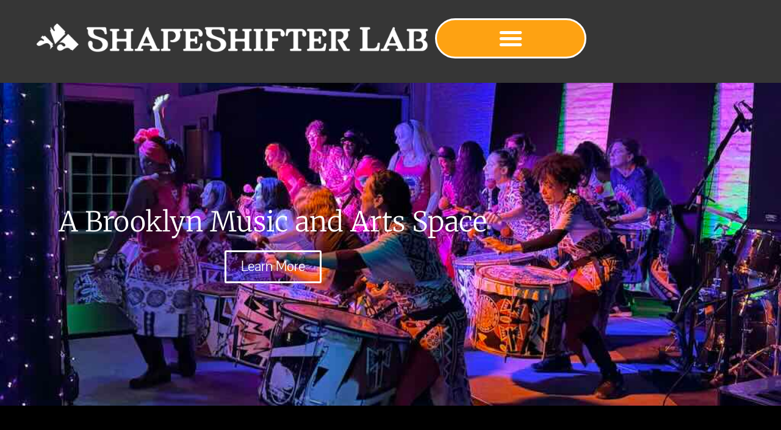

--- FILE ---
content_type: text/html; charset=UTF-8
request_url: https://shapeshifterlab.com/
body_size: 17435
content:
<!doctype html>
<html lang="en-US">
<head>
	<meta charset="UTF-8">
	<meta name="viewport" content="width=device-width, initial-scale=1">
	<link rel="profile" href="https://gmpg.org/xfn/11">
	<title>ShapeShifter Lab &#8211; A live music and art venue coming soon to Park Slope, the heart of Brooklyn, Summer 2023!</title>
<meta name='robots' content='max-image-preview:large' />
	<style>img:is([sizes="auto" i], [sizes^="auto," i]) { contain-intrinsic-size: 3000px 1500px }</style>
	<link rel="alternate" type="application/rss+xml" title="ShapeShifter Lab &raquo; Feed" href="https://shapeshifterlab.com/feed/" />
<link rel="alternate" type="application/rss+xml" title="ShapeShifter Lab &raquo; Comments Feed" href="https://shapeshifterlab.com/comments/feed/" />
<script>
window._wpemojiSettings = {"baseUrl":"https:\/\/s.w.org\/images\/core\/emoji\/16.0.1\/72x72\/","ext":".png","svgUrl":"https:\/\/s.w.org\/images\/core\/emoji\/16.0.1\/svg\/","svgExt":".svg","source":{"concatemoji":"https:\/\/shapeshifterlab.com\/wp-includes\/js\/wp-emoji-release.min.js?ver=6.8.3"}};
/*! This file is auto-generated */
!function(s,n){var o,i,e;function c(e){try{var t={supportTests:e,timestamp:(new Date).valueOf()};sessionStorage.setItem(o,JSON.stringify(t))}catch(e){}}function p(e,t,n){e.clearRect(0,0,e.canvas.width,e.canvas.height),e.fillText(t,0,0);var t=new Uint32Array(e.getImageData(0,0,e.canvas.width,e.canvas.height).data),a=(e.clearRect(0,0,e.canvas.width,e.canvas.height),e.fillText(n,0,0),new Uint32Array(e.getImageData(0,0,e.canvas.width,e.canvas.height).data));return t.every(function(e,t){return e===a[t]})}function u(e,t){e.clearRect(0,0,e.canvas.width,e.canvas.height),e.fillText(t,0,0);for(var n=e.getImageData(16,16,1,1),a=0;a<n.data.length;a++)if(0!==n.data[a])return!1;return!0}function f(e,t,n,a){switch(t){case"flag":return n(e,"\ud83c\udff3\ufe0f\u200d\u26a7\ufe0f","\ud83c\udff3\ufe0f\u200b\u26a7\ufe0f")?!1:!n(e,"\ud83c\udde8\ud83c\uddf6","\ud83c\udde8\u200b\ud83c\uddf6")&&!n(e,"\ud83c\udff4\udb40\udc67\udb40\udc62\udb40\udc65\udb40\udc6e\udb40\udc67\udb40\udc7f","\ud83c\udff4\u200b\udb40\udc67\u200b\udb40\udc62\u200b\udb40\udc65\u200b\udb40\udc6e\u200b\udb40\udc67\u200b\udb40\udc7f");case"emoji":return!a(e,"\ud83e\udedf")}return!1}function g(e,t,n,a){var r="undefined"!=typeof WorkerGlobalScope&&self instanceof WorkerGlobalScope?new OffscreenCanvas(300,150):s.createElement("canvas"),o=r.getContext("2d",{willReadFrequently:!0}),i=(o.textBaseline="top",o.font="600 32px Arial",{});return e.forEach(function(e){i[e]=t(o,e,n,a)}),i}function t(e){var t=s.createElement("script");t.src=e,t.defer=!0,s.head.appendChild(t)}"undefined"!=typeof Promise&&(o="wpEmojiSettingsSupports",i=["flag","emoji"],n.supports={everything:!0,everythingExceptFlag:!0},e=new Promise(function(e){s.addEventListener("DOMContentLoaded",e,{once:!0})}),new Promise(function(t){var n=function(){try{var e=JSON.parse(sessionStorage.getItem(o));if("object"==typeof e&&"number"==typeof e.timestamp&&(new Date).valueOf()<e.timestamp+604800&&"object"==typeof e.supportTests)return e.supportTests}catch(e){}return null}();if(!n){if("undefined"!=typeof Worker&&"undefined"!=typeof OffscreenCanvas&&"undefined"!=typeof URL&&URL.createObjectURL&&"undefined"!=typeof Blob)try{var e="postMessage("+g.toString()+"("+[JSON.stringify(i),f.toString(),p.toString(),u.toString()].join(",")+"));",a=new Blob([e],{type:"text/javascript"}),r=new Worker(URL.createObjectURL(a),{name:"wpTestEmojiSupports"});return void(r.onmessage=function(e){c(n=e.data),r.terminate(),t(n)})}catch(e){}c(n=g(i,f,p,u))}t(n)}).then(function(e){for(var t in e)n.supports[t]=e[t],n.supports.everything=n.supports.everything&&n.supports[t],"flag"!==t&&(n.supports.everythingExceptFlag=n.supports.everythingExceptFlag&&n.supports[t]);n.supports.everythingExceptFlag=n.supports.everythingExceptFlag&&!n.supports.flag,n.DOMReady=!1,n.readyCallback=function(){n.DOMReady=!0}}).then(function(){return e}).then(function(){var e;n.supports.everything||(n.readyCallback(),(e=n.source||{}).concatemoji?t(e.concatemoji):e.wpemoji&&e.twemoji&&(t(e.twemoji),t(e.wpemoji)))}))}((window,document),window._wpemojiSettings);
</script>
<style id='wp-emoji-styles-inline-css'>

	img.wp-smiley, img.emoji {
		display: inline !important;
		border: none !important;
		box-shadow: none !important;
		height: 1em !important;
		width: 1em !important;
		margin: 0 0.07em !important;
		vertical-align: -0.1em !important;
		background: none !important;
		padding: 0 !important;
	}
</style>
<style id='global-styles-inline-css'>
:root{--wp--preset--aspect-ratio--square: 1;--wp--preset--aspect-ratio--4-3: 4/3;--wp--preset--aspect-ratio--3-4: 3/4;--wp--preset--aspect-ratio--3-2: 3/2;--wp--preset--aspect-ratio--2-3: 2/3;--wp--preset--aspect-ratio--16-9: 16/9;--wp--preset--aspect-ratio--9-16: 9/16;--wp--preset--color--black: #000000;--wp--preset--color--cyan-bluish-gray: #abb8c3;--wp--preset--color--white: #ffffff;--wp--preset--color--pale-pink: #f78da7;--wp--preset--color--vivid-red: #cf2e2e;--wp--preset--color--luminous-vivid-orange: #ff6900;--wp--preset--color--luminous-vivid-amber: #fcb900;--wp--preset--color--light-green-cyan: #7bdcb5;--wp--preset--color--vivid-green-cyan: #00d084;--wp--preset--color--pale-cyan-blue: #8ed1fc;--wp--preset--color--vivid-cyan-blue: #0693e3;--wp--preset--color--vivid-purple: #9b51e0;--wp--preset--gradient--vivid-cyan-blue-to-vivid-purple: linear-gradient(135deg,rgba(6,147,227,1) 0%,rgb(155,81,224) 100%);--wp--preset--gradient--light-green-cyan-to-vivid-green-cyan: linear-gradient(135deg,rgb(122,220,180) 0%,rgb(0,208,130) 100%);--wp--preset--gradient--luminous-vivid-amber-to-luminous-vivid-orange: linear-gradient(135deg,rgba(252,185,0,1) 0%,rgba(255,105,0,1) 100%);--wp--preset--gradient--luminous-vivid-orange-to-vivid-red: linear-gradient(135deg,rgba(255,105,0,1) 0%,rgb(207,46,46) 100%);--wp--preset--gradient--very-light-gray-to-cyan-bluish-gray: linear-gradient(135deg,rgb(238,238,238) 0%,rgb(169,184,195) 100%);--wp--preset--gradient--cool-to-warm-spectrum: linear-gradient(135deg,rgb(74,234,220) 0%,rgb(151,120,209) 20%,rgb(207,42,186) 40%,rgb(238,44,130) 60%,rgb(251,105,98) 80%,rgb(254,248,76) 100%);--wp--preset--gradient--blush-light-purple: linear-gradient(135deg,rgb(255,206,236) 0%,rgb(152,150,240) 100%);--wp--preset--gradient--blush-bordeaux: linear-gradient(135deg,rgb(254,205,165) 0%,rgb(254,45,45) 50%,rgb(107,0,62) 100%);--wp--preset--gradient--luminous-dusk: linear-gradient(135deg,rgb(255,203,112) 0%,rgb(199,81,192) 50%,rgb(65,88,208) 100%);--wp--preset--gradient--pale-ocean: linear-gradient(135deg,rgb(255,245,203) 0%,rgb(182,227,212) 50%,rgb(51,167,181) 100%);--wp--preset--gradient--electric-grass: linear-gradient(135deg,rgb(202,248,128) 0%,rgb(113,206,126) 100%);--wp--preset--gradient--midnight: linear-gradient(135deg,rgb(2,3,129) 0%,rgb(40,116,252) 100%);--wp--preset--font-size--small: 13px;--wp--preset--font-size--medium: 20px;--wp--preset--font-size--large: 36px;--wp--preset--font-size--x-large: 42px;--wp--preset--spacing--20: 0.44rem;--wp--preset--spacing--30: 0.67rem;--wp--preset--spacing--40: 1rem;--wp--preset--spacing--50: 1.5rem;--wp--preset--spacing--60: 2.25rem;--wp--preset--spacing--70: 3.38rem;--wp--preset--spacing--80: 5.06rem;--wp--preset--shadow--natural: 6px 6px 9px rgba(0, 0, 0, 0.2);--wp--preset--shadow--deep: 12px 12px 50px rgba(0, 0, 0, 0.4);--wp--preset--shadow--sharp: 6px 6px 0px rgba(0, 0, 0, 0.2);--wp--preset--shadow--outlined: 6px 6px 0px -3px rgba(255, 255, 255, 1), 6px 6px rgba(0, 0, 0, 1);--wp--preset--shadow--crisp: 6px 6px 0px rgba(0, 0, 0, 1);}:root { --wp--style--global--content-size: 800px;--wp--style--global--wide-size: 1200px; }:where(body) { margin: 0; }.wp-site-blocks > .alignleft { float: left; margin-right: 2em; }.wp-site-blocks > .alignright { float: right; margin-left: 2em; }.wp-site-blocks > .aligncenter { justify-content: center; margin-left: auto; margin-right: auto; }:where(.wp-site-blocks) > * { margin-block-start: 24px; margin-block-end: 0; }:where(.wp-site-blocks) > :first-child { margin-block-start: 0; }:where(.wp-site-blocks) > :last-child { margin-block-end: 0; }:root { --wp--style--block-gap: 24px; }:root :where(.is-layout-flow) > :first-child{margin-block-start: 0;}:root :where(.is-layout-flow) > :last-child{margin-block-end: 0;}:root :where(.is-layout-flow) > *{margin-block-start: 24px;margin-block-end: 0;}:root :where(.is-layout-constrained) > :first-child{margin-block-start: 0;}:root :where(.is-layout-constrained) > :last-child{margin-block-end: 0;}:root :where(.is-layout-constrained) > *{margin-block-start: 24px;margin-block-end: 0;}:root :where(.is-layout-flex){gap: 24px;}:root :where(.is-layout-grid){gap: 24px;}.is-layout-flow > .alignleft{float: left;margin-inline-start: 0;margin-inline-end: 2em;}.is-layout-flow > .alignright{float: right;margin-inline-start: 2em;margin-inline-end: 0;}.is-layout-flow > .aligncenter{margin-left: auto !important;margin-right: auto !important;}.is-layout-constrained > .alignleft{float: left;margin-inline-start: 0;margin-inline-end: 2em;}.is-layout-constrained > .alignright{float: right;margin-inline-start: 2em;margin-inline-end: 0;}.is-layout-constrained > .aligncenter{margin-left: auto !important;margin-right: auto !important;}.is-layout-constrained > :where(:not(.alignleft):not(.alignright):not(.alignfull)){max-width: var(--wp--style--global--content-size);margin-left: auto !important;margin-right: auto !important;}.is-layout-constrained > .alignwide{max-width: var(--wp--style--global--wide-size);}body .is-layout-flex{display: flex;}.is-layout-flex{flex-wrap: wrap;align-items: center;}.is-layout-flex > :is(*, div){margin: 0;}body .is-layout-grid{display: grid;}.is-layout-grid > :is(*, div){margin: 0;}body{padding-top: 0px;padding-right: 0px;padding-bottom: 0px;padding-left: 0px;}a:where(:not(.wp-element-button)){text-decoration: underline;}:root :where(.wp-element-button, .wp-block-button__link){background-color: #32373c;border-width: 0;color: #fff;font-family: inherit;font-size: inherit;line-height: inherit;padding: calc(0.667em + 2px) calc(1.333em + 2px);text-decoration: none;}.has-black-color{color: var(--wp--preset--color--black) !important;}.has-cyan-bluish-gray-color{color: var(--wp--preset--color--cyan-bluish-gray) !important;}.has-white-color{color: var(--wp--preset--color--white) !important;}.has-pale-pink-color{color: var(--wp--preset--color--pale-pink) !important;}.has-vivid-red-color{color: var(--wp--preset--color--vivid-red) !important;}.has-luminous-vivid-orange-color{color: var(--wp--preset--color--luminous-vivid-orange) !important;}.has-luminous-vivid-amber-color{color: var(--wp--preset--color--luminous-vivid-amber) !important;}.has-light-green-cyan-color{color: var(--wp--preset--color--light-green-cyan) !important;}.has-vivid-green-cyan-color{color: var(--wp--preset--color--vivid-green-cyan) !important;}.has-pale-cyan-blue-color{color: var(--wp--preset--color--pale-cyan-blue) !important;}.has-vivid-cyan-blue-color{color: var(--wp--preset--color--vivid-cyan-blue) !important;}.has-vivid-purple-color{color: var(--wp--preset--color--vivid-purple) !important;}.has-black-background-color{background-color: var(--wp--preset--color--black) !important;}.has-cyan-bluish-gray-background-color{background-color: var(--wp--preset--color--cyan-bluish-gray) !important;}.has-white-background-color{background-color: var(--wp--preset--color--white) !important;}.has-pale-pink-background-color{background-color: var(--wp--preset--color--pale-pink) !important;}.has-vivid-red-background-color{background-color: var(--wp--preset--color--vivid-red) !important;}.has-luminous-vivid-orange-background-color{background-color: var(--wp--preset--color--luminous-vivid-orange) !important;}.has-luminous-vivid-amber-background-color{background-color: var(--wp--preset--color--luminous-vivid-amber) !important;}.has-light-green-cyan-background-color{background-color: var(--wp--preset--color--light-green-cyan) !important;}.has-vivid-green-cyan-background-color{background-color: var(--wp--preset--color--vivid-green-cyan) !important;}.has-pale-cyan-blue-background-color{background-color: var(--wp--preset--color--pale-cyan-blue) !important;}.has-vivid-cyan-blue-background-color{background-color: var(--wp--preset--color--vivid-cyan-blue) !important;}.has-vivid-purple-background-color{background-color: var(--wp--preset--color--vivid-purple) !important;}.has-black-border-color{border-color: var(--wp--preset--color--black) !important;}.has-cyan-bluish-gray-border-color{border-color: var(--wp--preset--color--cyan-bluish-gray) !important;}.has-white-border-color{border-color: var(--wp--preset--color--white) !important;}.has-pale-pink-border-color{border-color: var(--wp--preset--color--pale-pink) !important;}.has-vivid-red-border-color{border-color: var(--wp--preset--color--vivid-red) !important;}.has-luminous-vivid-orange-border-color{border-color: var(--wp--preset--color--luminous-vivid-orange) !important;}.has-luminous-vivid-amber-border-color{border-color: var(--wp--preset--color--luminous-vivid-amber) !important;}.has-light-green-cyan-border-color{border-color: var(--wp--preset--color--light-green-cyan) !important;}.has-vivid-green-cyan-border-color{border-color: var(--wp--preset--color--vivid-green-cyan) !important;}.has-pale-cyan-blue-border-color{border-color: var(--wp--preset--color--pale-cyan-blue) !important;}.has-vivid-cyan-blue-border-color{border-color: var(--wp--preset--color--vivid-cyan-blue) !important;}.has-vivid-purple-border-color{border-color: var(--wp--preset--color--vivid-purple) !important;}.has-vivid-cyan-blue-to-vivid-purple-gradient-background{background: var(--wp--preset--gradient--vivid-cyan-blue-to-vivid-purple) !important;}.has-light-green-cyan-to-vivid-green-cyan-gradient-background{background: var(--wp--preset--gradient--light-green-cyan-to-vivid-green-cyan) !important;}.has-luminous-vivid-amber-to-luminous-vivid-orange-gradient-background{background: var(--wp--preset--gradient--luminous-vivid-amber-to-luminous-vivid-orange) !important;}.has-luminous-vivid-orange-to-vivid-red-gradient-background{background: var(--wp--preset--gradient--luminous-vivid-orange-to-vivid-red) !important;}.has-very-light-gray-to-cyan-bluish-gray-gradient-background{background: var(--wp--preset--gradient--very-light-gray-to-cyan-bluish-gray) !important;}.has-cool-to-warm-spectrum-gradient-background{background: var(--wp--preset--gradient--cool-to-warm-spectrum) !important;}.has-blush-light-purple-gradient-background{background: var(--wp--preset--gradient--blush-light-purple) !important;}.has-blush-bordeaux-gradient-background{background: var(--wp--preset--gradient--blush-bordeaux) !important;}.has-luminous-dusk-gradient-background{background: var(--wp--preset--gradient--luminous-dusk) !important;}.has-pale-ocean-gradient-background{background: var(--wp--preset--gradient--pale-ocean) !important;}.has-electric-grass-gradient-background{background: var(--wp--preset--gradient--electric-grass) !important;}.has-midnight-gradient-background{background: var(--wp--preset--gradient--midnight) !important;}.has-small-font-size{font-size: var(--wp--preset--font-size--small) !important;}.has-medium-font-size{font-size: var(--wp--preset--font-size--medium) !important;}.has-large-font-size{font-size: var(--wp--preset--font-size--large) !important;}.has-x-large-font-size{font-size: var(--wp--preset--font-size--x-large) !important;}
:root :where(.wp-block-pullquote){font-size: 1.5em;line-height: 1.6;}
</style>
<link rel='stylesheet' id='wp-components-css' href='https://shapeshifterlab.com/wp-includes/css/dist/components/style.min.css?ver=6.8.3' media='all' />
<link rel='stylesheet' id='godaddy-styles-css' href='https://shapeshifterlab.com/wp-content/mu-plugins/vendor/wpex/godaddy-launch/includes/Dependencies/GoDaddy/Styles/build/latest.css?ver=2.0.2' media='all' />
<link rel='stylesheet' id='hello-elementor-css' href='https://shapeshifterlab.com/wp-content/themes/hello-elementor/assets/css/reset.css?ver=3.4.6' media='all' />
<link rel='stylesheet' id='hello-elementor-theme-style-css' href='https://shapeshifterlab.com/wp-content/themes/hello-elementor/assets/css/theme.css?ver=3.4.6' media='all' />
<link rel='stylesheet' id='hello-elementor-header-footer-css' href='https://shapeshifterlab.com/wp-content/themes/hello-elementor/assets/css/header-footer.css?ver=3.4.6' media='all' />
<link rel='stylesheet' id='elementor-frontend-css' href='https://shapeshifterlab.com/wp-content/plugins/elementor/assets/css/frontend.min.css?ver=3.34.3' media='all' />
<style id='elementor-frontend-inline-css'>
.elementor-kit-16702{--e-global-color-primary:#6EC1E4;--e-global-color-secondary:#54595F;--e-global-color-text:#7A7A7A;--e-global-color-accent:#61CE70;--e-global-typography-primary-font-family:"Roboto";--e-global-typography-primary-font-weight:600;--e-global-typography-secondary-font-family:"Roboto Slab";--e-global-typography-secondary-font-weight:400;--e-global-typography-text-font-family:"Roboto";--e-global-typography-text-font-weight:400;--e-global-typography-accent-font-family:"Roboto";--e-global-typography-accent-font-weight:500;}.elementor-kit-16702 e-page-transition{background-color:#FFBC7D;}.elementor-section.elementor-section-boxed > .elementor-container{max-width:1140px;}.e-con{--container-max-width:1140px;}.elementor-widget:not(:last-child){margin-block-end:20px;}.elementor-element{--widgets-spacing:20px 20px;--widgets-spacing-row:20px;--widgets-spacing-column:20px;}{}h1.entry-title{display:var(--page-title-display);}@media(max-width:1024px){.elementor-section.elementor-section-boxed > .elementor-container{max-width:1024px;}.e-con{--container-max-width:1024px;}}@media(max-width:767px){.elementor-section.elementor-section-boxed > .elementor-container{max-width:767px;}.e-con{--container-max-width:767px;}}
.elementor-14741 .elementor-element.elementor-element-65be8d5c:not(.elementor-motion-effects-element-type-background), .elementor-14741 .elementor-element.elementor-element-65be8d5c > .elementor-motion-effects-container > .elementor-motion-effects-layer{background-image:url("https://shapeshifterlab.com/wp-content/uploads/2025/06/PSFC-food-coop-Concert-All-women-percussion-1.jpeg");background-position:0px 16px;background-repeat:no-repeat;background-size:cover;}.elementor-14741 .elementor-element.elementor-element-65be8d5c > .elementor-background-overlay{background-color:#392506;opacity:0.39;transition:background 0.3s, border-radius 0.3s, opacity 0.3s;}.elementor-14741 .elementor-element.elementor-element-65be8d5c > .elementor-container{max-width:894px;min-height:530px;}.elementor-14741 .elementor-element.elementor-element-65be8d5c{transition:background 0.3s, border 0.3s, border-radius 0.3s, box-shadow 0.3s;}.elementor-14741 .elementor-element.elementor-element-6054c6a9 > .elementor-element-populated{margin:0px 0px 0px 0px;--e-column-margin-right:0px;--e-column-margin-left:0px;}.elementor-14741 .elementor-element.elementor-element-7373978c{text-align:center;}.elementor-14741 .elementor-element.elementor-element-7373978c .elementor-heading-title{font-family:"Merriweather", Sans-serif;font-size:45px;font-weight:300;text-transform:none;line-height:1.2em;color:#ffffff;}.elementor-14741 .elementor-element.elementor-element-11df3df .elementor-button{background-color:#61CE7000;font-family:"Pavanam", Sans-serif;font-size:24px;font-weight:500;fill:#FFFFFF;color:#FFFFFF;border-style:solid;border-color:#FFFFFF;}.elementor-14741 .elementor-element.elementor-element-2ad59d12 > .elementor-container > .elementor-column > .elementor-widget-wrap{align-content:center;align-items:center;}.elementor-14741 .elementor-element.elementor-element-2ad59d12:not(.elementor-motion-effects-element-type-background), .elementor-14741 .elementor-element.elementor-element-2ad59d12 > .elementor-motion-effects-container > .elementor-motion-effects-layer{background-color:#000000;}.elementor-14741 .elementor-element.elementor-element-2ad59d12{transition:background 0.3s, border 0.3s, border-radius 0.3s, box-shadow 0.3s;padding:100px 0px 100px 0px;}.elementor-14741 .elementor-element.elementor-element-2ad59d12 > .elementor-background-overlay{transition:background 0.3s, border-radius 0.3s, opacity 0.3s;}.elementor-14741 .elementor-element.elementor-element-4e7fdb45{text-align:center;}.elementor-14741 .elementor-element.elementor-element-4e7fdb45 .elementor-heading-title{font-family:"Merriweather", Sans-serif;font-size:65px;font-weight:900;line-height:1.2em;color:#ffffff;}.elementor-14741 .elementor-element.elementor-element-2bb4895{text-align:center;}.elementor-14741 .elementor-element.elementor-element-2bb4895 .elementor-heading-title{font-family:"Merriweather", Sans-serif;font-size:24px;font-weight:900;line-height:1.2em;color:#ffffff;}.elementor-14741 .elementor-element.elementor-element-182daaa0 > .elementor-container > .elementor-column > .elementor-widget-wrap{align-content:center;align-items:center;}.elementor-14741 .elementor-element.elementor-element-182daaa0{padding:40px 0px 0px 0px;}.elementor-14741 .elementor-element.elementor-element-66f0928 > .elementor-element-populated{margin:0px 0px 0px 0px;--e-column-margin-right:0px;--e-column-margin-left:0px;padding:0px 0px 0px 0px;}.elementor-14741 .elementor-element.elementor-element-1363cb91 > .elementor-element-populated{padding:30px 50px 30px 50px;}.elementor-14741 .elementor-element.elementor-element-10ff0673{text-align:center;}.elementor-14741 .elementor-element.elementor-element-10ff0673 .elementor-heading-title{font-family:"Montserrat", Sans-serif;font-size:25px;font-weight:600;color:#ffffff;}.elementor-14741 .elementor-element.elementor-element-306ea5d4{text-align:center;font-family:"Montserrat", Sans-serif;font-size:16px;font-weight:300;color:#ffffff;}.elementor-14741 .elementor-element.elementor-element-4ffdfe96 > .elementor-container > .elementor-column > .elementor-widget-wrap{align-content:center;align-items:center;}.elementor-14741 .elementor-element.elementor-element-21e5cb9e > .elementor-element-populated{padding:30px 50px 30px 50px;}.elementor-14741 .elementor-element.elementor-element-194f8c87 > .elementor-widget-container{margin:-0px 0px 0px 0px;}.elementor-14741 .elementor-element.elementor-element-194f8c87{text-align:center;}.elementor-14741 .elementor-element.elementor-element-194f8c87 .elementor-heading-title{font-family:"Montserrat", Sans-serif;font-size:25px;font-weight:600;text-decoration:none;color:#ffffff;}.elementor-14741 .elementor-element.elementor-element-7516b3c4{text-align:center;font-family:"Montserrat", Sans-serif;font-size:16px;font-weight:300;color:#ffffff;}.elementor-14741 .elementor-element.elementor-element-e6f652e > .elementor-element-populated{padding:30px 50px 30px 50px;}.elementor-14741 .elementor-element.elementor-element-eaa0538 > .elementor-container > .elementor-column > .elementor-widget-wrap{align-content:center;align-items:center;}.elementor-14741 .elementor-element.elementor-element-8e49878 > .elementor-element-populated{padding:30px 50px 30px 50px;}.elementor-14741 .elementor-element.elementor-element-196dfdf{width:var( --container-widget-width, 100% );max-width:100%;--container-widget-width:100%;--container-widget-flex-grow:0;}.elementor-14741 .elementor-element.elementor-element-196dfdf > .elementor-widget-container{margin:0px 0px 0px 0px;padding:0px 0px 0px 0px;}.elementor-14741 .elementor-element.elementor-element-196dfdf img{max-width:100%;height:287px;object-fit:fill;}.elementor-14741 .elementor-element.elementor-element-d407c73 > .elementor-element-populated{padding:30px 50px 30px 50px;}.elementor-14741 .elementor-element.elementor-element-310dc33{text-align:center;}.elementor-14741 .elementor-element.elementor-element-310dc33 .elementor-heading-title{font-family:"Montserrat", Sans-serif;font-size:25px;font-weight:600;color:#ffffff;}.elementor-14741 .elementor-element.elementor-element-4393c2b{text-align:center;font-family:"Montserrat", Sans-serif;font-size:16px;font-weight:300;color:#ffffff;}.elementor-14741 .elementor-element.elementor-element-f4b6c17:not(.elementor-motion-effects-element-type-background), .elementor-14741 .elementor-element.elementor-element-f4b6c17 > .elementor-motion-effects-container > .elementor-motion-effects-layer{background-color:#913402;}.elementor-14741 .elementor-element.elementor-element-f4b6c17 > .elementor-container{max-width:1200px;}.elementor-14741 .elementor-element.elementor-element-f4b6c17{transition:background 0.3s, border 0.3s, border-radius 0.3s, box-shadow 0.3s;padding:20px 0px 20px 0px;}.elementor-14741 .elementor-element.elementor-element-f4b6c17 > .elementor-background-overlay{transition:background 0.3s, border-radius 0.3s, opacity 0.3s;}.elementor-bc-flex-widget .elementor-14741 .elementor-element.elementor-element-a3c374a.elementor-column .elementor-widget-wrap{align-items:center;}.elementor-14741 .elementor-element.elementor-element-a3c374a.elementor-column.elementor-element[data-element_type="column"] > .elementor-widget-wrap.elementor-element-populated{align-content:center;align-items:center;}.elementor-14741 .elementor-element.elementor-element-a3c374a > .elementor-element-populated{padding:0px 0px 0px 0px;}.elementor-14741 .elementor-element.elementor-element-7c3275b > .elementor-widget-container{padding:0px 0px 0px 30px;border-style:solid;border-width:0px 0px 0px 4px;border-color:#FFFFFF;}.elementor-14741 .elementor-element.elementor-element-7c3275b{text-align:start;}.elementor-14741 .elementor-element.elementor-element-7c3275b .elementor-heading-title{font-family:"Merriweather", Sans-serif;font-size:34px;font-weight:300;text-transform:capitalize;line-height:1.4em;color:#FFFFFF;}.elementor-14741 .elementor-element.elementor-element-3102179 .elementor-button{background-color:#61CE7000;font-family:"Montserrat", Sans-serif;font-size:17px;font-weight:500;fill:#FFFFFF;color:#FFFFFF;border-style:solid;border-color:#FFFFFF;}.elementor-14741 .elementor-element.elementor-element-9a14d0b:hover > .elementor-element-populated >  .elementor-background-overlay{opacity:0;}.elementor-14741 .elementor-element.elementor-element-9a14d0b > .elementor-element-populated{transition:background 0s, border 0.3s, border-radius 0.3s, box-shadow 0.3s;margin:10px 10px 10px 10px;--e-column-margin-right:10px;--e-column-margin-left:10px;}.elementor-14741 .elementor-element.elementor-element-9a14d0b > .elementor-element-populated > .elementor-background-overlay{transition:background 1s, border-radius 0.3s, opacity 1s;}.elementor-14741 .elementor-element.elementor-element-6e591e0 .elementor-cta__content{min-height:501px;text-align:center;padding:0px 0px 0px 0px;}.elementor-14741 .elementor-element.elementor-element-6e591e0 .elementor-cta:not(:hover) .elementor-cta__bg-overlay{background-color:#16163F00;}.elementor-14741 .elementor-element.elementor-element-6e591e0 .elementor-cta:hover .elementor-cta__bg-overlay{background-color:#3F30164A;}.elementor-14741 .elementor-element.elementor-element-cb24b91:not(.elementor-motion-effects-element-type-background), .elementor-14741 .elementor-element.elementor-element-cb24b91 > .elementor-motion-effects-container > .elementor-motion-effects-layer{background-color:#000000;}.elementor-14741 .elementor-element.elementor-element-cb24b91{transition:background 0.3s, border 0.3s, border-radius 0.3s, box-shadow 0.3s;}.elementor-14741 .elementor-element.elementor-element-cb24b91 > .elementor-background-overlay{transition:background 0.3s, border-radius 0.3s, opacity 0.3s;}.elementor-14741 .elementor-element.elementor-element-a02a17b img{max-width:100%;height:174px;object-fit:cover;object-position:center center;}.elementor-14741 .elementor-element.elementor-element-e15f3ab:not(.elementor-motion-effects-element-type-background), .elementor-14741 .elementor-element.elementor-element-e15f3ab > .elementor-motion-effects-container > .elementor-motion-effects-layer{background-color:#000000;}.elementor-14741 .elementor-element.elementor-element-e15f3ab{transition:background 0.3s, border 0.3s, border-radius 0.3s, box-shadow 0.3s;}.elementor-14741 .elementor-element.elementor-element-e15f3ab > .elementor-background-overlay{transition:background 0.3s, border-radius 0.3s, opacity 0.3s;}.elementor-14741 .elementor-element.elementor-element-bb1411e img{max-width:100%;height:174px;object-fit:cover;object-position:center center;}.elementor-14741 .elementor-element.elementor-element-fe80f57:not(.elementor-motion-effects-element-type-background), .elementor-14741 .elementor-element.elementor-element-fe80f57 > .elementor-motion-effects-container > .elementor-motion-effects-layer{background-color:#FEA212;}.elementor-14741 .elementor-element.elementor-element-fe80f57 > .elementor-container{max-width:1200px;}.elementor-14741 .elementor-element.elementor-element-fe80f57{transition:background 0.3s, border 0.3s, border-radius 0.3s, box-shadow 0.3s;padding:20px 0px 20px 0px;}.elementor-14741 .elementor-element.elementor-element-fe80f57 > .elementor-background-overlay{transition:background 0.3s, border-radius 0.3s, opacity 0.3s;}.elementor-bc-flex-widget .elementor-14741 .elementor-element.elementor-element-9f67d44.elementor-column .elementor-widget-wrap{align-items:center;}.elementor-14741 .elementor-element.elementor-element-9f67d44.elementor-column.elementor-element[data-element_type="column"] > .elementor-widget-wrap.elementor-element-populated{align-content:center;align-items:center;}.elementor-14741 .elementor-element.elementor-element-9f67d44 > .elementor-element-populated{padding:25px 25px 25px 25px;}.elementor-14741 .elementor-element.elementor-element-221d36d1 > .elementor-widget-container{padding:0px 0px 0px 30px;border-style:solid;border-width:0px 0px 0px 4px;border-color:#FFFFFF;}.elementor-14741 .elementor-element.elementor-element-221d36d1{text-align:start;}.elementor-14741 .elementor-element.elementor-element-221d36d1 .elementor-heading-title{font-family:"Merriweather", Sans-serif;font-size:34px;font-weight:300;text-transform:capitalize;line-height:1.4em;color:#FFFFFF;}.elementor-14741 .elementor-element.elementor-element-6a2b6510{text-align:start;font-family:"Montserrat", Sans-serif;font-size:16px;font-weight:200;color:#FFFFFF;}.elementor-14741 .elementor-element.elementor-element-56caa2c .elementor-button{background-color:#61CE7000;font-family:"Montserrat", Sans-serif;font-size:17px;font-weight:500;fill:#FFFFFF;color:#FFFFFF;border-style:solid;border-color:#FFFFFF;}.elementor-14741 .elementor-element.elementor-element-2f154088:hover > .elementor-element-populated >  .elementor-background-overlay{opacity:0;}.elementor-14741 .elementor-element.elementor-element-2f154088 > .elementor-element-populated{transition:background 0.3s, border 0.3s, border-radius 0.3s, box-shadow 0.3s;margin:10px 10px 10px 10px;--e-column-margin-right:10px;--e-column-margin-left:10px;}.elementor-14741 .elementor-element.elementor-element-2f154088 > .elementor-element-populated > .elementor-background-overlay{transition:background 1s, border-radius 0.3s, opacity 1s;}.elementor-14741 .elementor-element.elementor-element-5a9223e3:hover > .elementor-element-populated >  .elementor-background-overlay{opacity:0;}.elementor-14741 .elementor-element.elementor-element-5a9223e3 > .elementor-element-populated{transition:background 0s, border 0.3s, border-radius 0.3s, box-shadow 0.3s;margin:10px 10px 10px 10px;--e-column-margin-right:10px;--e-column-margin-left:10px;}.elementor-14741 .elementor-element.elementor-element-5a9223e3 > .elementor-element-populated > .elementor-background-overlay{transition:background 1s, border-radius 0.3s, opacity 1s;}.elementor-14741 .elementor-element.elementor-element-8f480c4 .elementor-cta__content{min-height:445px;text-align:center;padding:0px 0px 0px 0px;}.elementor-14741 .elementor-element.elementor-element-8f480c4 .elementor-cta:not(:hover) .elementor-cta__bg-overlay{background-color:#16163F00;}.elementor-14741 .elementor-element.elementor-element-8f480c4 .elementor-cta:hover .elementor-cta__bg-overlay{background-color:rgba(22,22,63,0);}.elementor-14741 .elementor-element.elementor-element-b045696{transition:background 0.3s, border 0.3s, border-radius 0.3s, box-shadow 0.3s;}.elementor-14741 .elementor-element.elementor-element-b045696 > .elementor-background-overlay{transition:background 0.3s, border-radius 0.3s, opacity 0.3s;}.elementor-14741 .elementor-element.elementor-element-7b59761 .elementor-cta .elementor-cta__bg, .elementor-14741 .elementor-element.elementor-element-7b59761 .elementor-cta .elementor-cta__bg-overlay{transition-duration:1500ms;}.elementor-14741 .elementor-element.elementor-element-7b59761{width:100%;max-width:100%;}.elementor-14741 .elementor-element.elementor-element-7b59761 .elementor-cta__content{text-align:center;background-color:#DEDEDE;}.elementor-14741 .elementor-element.elementor-element-7b59761 .elementor-cta__bg-wrapper{min-height:359px;}body.elementor-page-14741:not(.elementor-motion-effects-element-type-background), body.elementor-page-14741 > .elementor-motion-effects-container > .elementor-motion-effects-layer{background-color:#FFFFFF;}:root{--page-title-display:none;}@media(max-width:1024px){.elementor-14741 .elementor-element.elementor-element-65be8d5c:not(.elementor-motion-effects-element-type-background), .elementor-14741 .elementor-element.elementor-element-65be8d5c > .elementor-motion-effects-container > .elementor-motion-effects-layer{background-position:center center;}.elementor-14741 .elementor-element.elementor-element-6054c6a9 > .elementor-element-populated{padding:50px 50px 50px 50px;}.elementor-14741 .elementor-element.elementor-element-7373978c .elementor-heading-title{font-size:40px;}.elementor-14741 .elementor-element.elementor-element-2ad59d12{padding:100px 25px 100px 25px;}.elementor-14741 .elementor-element.elementor-element-4e7fdb45 .elementor-heading-title{font-size:45px;}.elementor-14741 .elementor-element.elementor-element-2bb4895 .elementor-heading-title{font-size:34px;}.elementor-14741 .elementor-element.elementor-element-f4b6c17{margin-top:80px;margin-bottom:80px;}.elementor-14741 .elementor-element.elementor-element-7c3275b .elementor-heading-title{font-size:38px;}.elementor-bc-flex-widget .elementor-14741 .elementor-element.elementor-element-9a14d0b.elementor-column .elementor-widget-wrap{align-items:center;}.elementor-14741 .elementor-element.elementor-element-9a14d0b.elementor-column.elementor-element[data-element_type="column"] > .elementor-widget-wrap.elementor-element-populated{align-content:center;align-items:center;}.elementor-14741 .elementor-element.elementor-element-6e591e0 .elementor-cta__content{min-height:371px;}.elementor-14741 .elementor-element.elementor-element-fe80f57{margin-top:80px;margin-bottom:80px;}.elementor-14741 .elementor-element.elementor-element-221d36d1 .elementor-heading-title{font-size:38px;}.elementor-bc-flex-widget .elementor-14741 .elementor-element.elementor-element-5a9223e3.elementor-column .elementor-widget-wrap{align-items:center;}.elementor-14741 .elementor-element.elementor-element-5a9223e3.elementor-column.elementor-element[data-element_type="column"] > .elementor-widget-wrap.elementor-element-populated{align-content:center;align-items:center;}}@media(max-width:767px){.elementor-14741 .elementor-element.elementor-element-65be8d5c > .elementor-container{min-height:350px;}.elementor-14741 .elementor-element.elementor-element-6054c6a9 > .elementor-element-populated{padding:20px 20px 20px 20px;}.elementor-14741 .elementor-element.elementor-element-7373978c .elementor-heading-title{font-size:30px;}.elementor-14741 .elementor-element.elementor-element-2ad59d12{padding:50px 20px 50px 20px;}.elementor-14741 .elementor-element.elementor-element-4e7fdb45 .elementor-heading-title{font-size:45px;}.elementor-14741 .elementor-element.elementor-element-2bb4895 .elementor-heading-title{font-size:45px;}.elementor-14741 .elementor-element.elementor-element-182daaa0{padding:25px 0px 0px 0px;}.elementor-14741 .elementor-element.elementor-element-1363cb91 > .elementor-element-populated{padding:35px 35px 35px 35px;}.elementor-14741 .elementor-element.elementor-element-21e5cb9e > .elementor-element-populated{padding:35px 35px 35px 35px;}.elementor-14741 .elementor-element.elementor-element-e6f652e > .elementor-element-populated{padding:35px 35px 35px 35px;}.elementor-14741 .elementor-element.elementor-element-8e49878 > .elementor-element-populated{padding:35px 35px 35px 35px;}.elementor-14741 .elementor-element.elementor-element-d407c73 > .elementor-element-populated{padding:35px 35px 35px 35px;}.elementor-14741 .elementor-element.elementor-element-7c3275b .elementor-heading-title{font-size:32px;}.elementor-14741 .elementor-element.elementor-element-6e591e0 .elementor-cta__content{min-height:333px;}.elementor-14741 .elementor-element.elementor-element-8f480c4 .elementor-cta__content{min-height:226px;}}@media(min-width:768px){.elementor-14741 .elementor-element.elementor-element-66f0928{width:53.507%;}.elementor-14741 .elementor-element.elementor-element-1363cb91{width:46.493%;}.elementor-14741 .elementor-element.elementor-element-21e5cb9e{width:43.595%;}.elementor-14741 .elementor-element.elementor-element-e6f652e{width:56.405%;}.elementor-14741 .elementor-element.elementor-element-a3c374a{width:31.083%;}.elementor-14741 .elementor-element.elementor-element-9a14d0b{width:68.917%;}.elementor-14741 .elementor-element.elementor-element-2f154088{width:64.56%;}.elementor-14741 .elementor-element.elementor-element-5a9223e3{width:2.193%;}}@media(max-width:1024px) and (min-width:768px){.elementor-14741 .elementor-element.elementor-element-9a14d0b{width:50%;}.elementor-14741 .elementor-element.elementor-element-9f67d44{width:100%;}.elementor-14741 .elementor-element.elementor-element-2f154088{width:50%;}.elementor-14741 .elementor-element.elementor-element-5a9223e3{width:50%;}}@media(min-width:1025px){.elementor-14741 .elementor-element.elementor-element-65be8d5c:not(.elementor-motion-effects-element-type-background), .elementor-14741 .elementor-element.elementor-element-65be8d5c > .elementor-motion-effects-container > .elementor-motion-effects-layer{background-attachment:fixed;}}
.elementor-1472 .elementor-element.elementor-element-50e50284:not(.elementor-motion-effects-element-type-background), .elementor-1472 .elementor-element.elementor-element-50e50284 > .elementor-motion-effects-container > .elementor-motion-effects-layer{background-color:#363636;}.elementor-1472 .elementor-element.elementor-element-50e50284 > .elementor-container{max-width:1020px;min-height:72px;text-align:center;}.elementor-1472 .elementor-element.elementor-element-50e50284{transition:background 0.3s, border 0.3s, border-radius 0.3s, box-shadow 0.3s;padding:020px 60px 020px 60px;}.elementor-1472 .elementor-element.elementor-element-50e50284 > .elementor-background-overlay{transition:background 0.3s, border-radius 0.3s, opacity 0.3s;}.elementor-bc-flex-widget .elementor-1472 .elementor-element.elementor-element-e0c5e3a.elementor-column .elementor-widget-wrap{align-items:center;}.elementor-1472 .elementor-element.elementor-element-e0c5e3a.elementor-column.elementor-element[data-element_type="column"] > .elementor-widget-wrap.elementor-element-populated{align-content:center;align-items:center;}.elementor-1472 .elementor-element.elementor-element-29e0073 > .elementor-element-populated{transition:background 0.3s, border 0.3s, border-radius 0.3s, box-shadow 0.3s;}.elementor-1472 .elementor-element.elementor-element-29e0073 > .elementor-element-populated > .elementor-background-overlay{transition:background 0.3s, border-radius 0.3s, opacity 0.3s;}.elementor-1472 .elementor-element.elementor-element-a8ac33d > .elementor-widget-container{margin:10px 10px 10px 10px;}.elementor-1472 .elementor-element.elementor-element-a8ac33d .elementor-menu-toggle{margin:0 auto;background-color:#FEA212;border-width:3px;border-radius:40px;}.elementor-1472 .elementor-element.elementor-element-a8ac33d .elementor-nav-menu--dropdown a, .elementor-1472 .elementor-element.elementor-element-a8ac33d .elementor-menu-toggle{color:#000000;fill:#000000;}.elementor-1472 .elementor-element.elementor-element-a8ac33d .elementor-nav-menu--dropdown a:hover,
					.elementor-1472 .elementor-element.elementor-element-a8ac33d .elementor-nav-menu--dropdown a:focus,
					.elementor-1472 .elementor-element.elementor-element-a8ac33d .elementor-nav-menu--dropdown a.elementor-item-active,
					.elementor-1472 .elementor-element.elementor-element-a8ac33d .elementor-nav-menu--dropdown a.highlighted,
					.elementor-1472 .elementor-element.elementor-element-a8ac33d .elementor-menu-toggle:hover,
					.elementor-1472 .elementor-element.elementor-element-a8ac33d .elementor-menu-toggle:focus{color:#280133;}.elementor-1472 .elementor-element.elementor-element-a8ac33d .elementor-nav-menu--dropdown a:hover,
					.elementor-1472 .elementor-element.elementor-element-a8ac33d .elementor-nav-menu--dropdown a:focus,
					.elementor-1472 .elementor-element.elementor-element-a8ac33d .elementor-nav-menu--dropdown a.elementor-item-active,
					.elementor-1472 .elementor-element.elementor-element-a8ac33d .elementor-nav-menu--dropdown a.highlighted{background-color:#DED9D9;}.elementor-1472 .elementor-element.elementor-element-a8ac33d .elementor-nav-menu--dropdown .elementor-item, .elementor-1472 .elementor-element.elementor-element-a8ac33d .elementor-nav-menu--dropdown  .elementor-sub-item{font-family:"Montserrat", Sans-serif;font-size:14px;}.elementor-1472 .elementor-element.elementor-element-a8ac33d div.elementor-menu-toggle{color:#FFFFFF;}.elementor-1472 .elementor-element.elementor-element-a8ac33d div.elementor-menu-toggle svg{fill:#FFFFFF;}.elementor-1472 .elementor-element.elementor-element-a8ac33d div.elementor-menu-toggle:hover, .elementor-1472 .elementor-element.elementor-element-a8ac33d div.elementor-menu-toggle:focus{color:#794A00;}.elementor-1472 .elementor-element.elementor-element-a8ac33d div.elementor-menu-toggle:hover svg, .elementor-1472 .elementor-element.elementor-element-a8ac33d div.elementor-menu-toggle:focus svg{fill:#794A00;}.elementor-1472 .elementor-element.elementor-element-a8ac33d .elementor-menu-toggle:hover, .elementor-1472 .elementor-element.elementor-element-a8ac33d .elementor-menu-toggle:focus{background-color:#FEA212;}.elementor-1472 .elementor-element.elementor-element-a8ac33d{--nav-menu-icon-size:40px;}.elementor-theme-builder-content-area{height:400px;}.elementor-location-header:before, .elementor-location-footer:before{content:"";display:table;clear:both;}@media(min-width:768px){.elementor-1472 .elementor-element.elementor-element-e0c5e3a{width:63%;}.elementor-1472 .elementor-element.elementor-element-29e0073{width:26.332%;}.elementor-1472 .elementor-element.elementor-element-c767d57{width:10%;}}@media(max-width:1024px){.elementor-1472 .elementor-element.elementor-element-50e50284{padding:10px 20px 10px 20px;}}@media(max-width:767px){.elementor-1472 .elementor-element.elementor-element-50e50284{padding:10px 20px 10px 20px;}.elementor-1472 .elementor-element.elementor-element-e0c5e3a{width:100%;}.elementor-1472 .elementor-element.elementor-element-29e0073{width:100%;}}
.elementor-1559 .elementor-element.elementor-element-50dc1888:not(.elementor-motion-effects-element-type-background), .elementor-1559 .elementor-element.elementor-element-50dc1888 > .elementor-motion-effects-container > .elementor-motion-effects-layer{background-color:#54595f;}.elementor-1559 .elementor-element.elementor-element-50dc1888{transition:background 0.3s, border 0.3s, border-radius 0.3s, box-shadow 0.3s;padding:40px 0px 60px 0px;}.elementor-1559 .elementor-element.elementor-element-50dc1888 > .elementor-background-overlay{transition:background 0.3s, border-radius 0.3s, opacity 0.3s;}.elementor-bc-flex-widget .elementor-1559 .elementor-element.elementor-element-6d64ce2.elementor-column .elementor-widget-wrap{align-items:flex-start;}.elementor-1559 .elementor-element.elementor-element-6d64ce2.elementor-column.elementor-element[data-element_type="column"] > .elementor-widget-wrap.elementor-element-populated{align-content:flex-start;align-items:flex-start;}.elementor-1559 .elementor-element.elementor-element-6d64ce2 > .elementor-element-populated{margin:0px 0px 0px 50px;--e-column-margin-right:0px;--e-column-margin-left:50px;}.elementor-1559 .elementor-element.elementor-element-5df22722 > .elementor-widget-container{padding:5px 5px 5px 5px;}.elementor-1559 .elementor-element.elementor-element-5df22722{text-align:start;}.elementor-1559 .elementor-element.elementor-element-5df22722 img{width:240px;}.elementor-1559 .elementor-element.elementor-element-395b91e9 > .elementor-widget-container{margin:20px 0px 0px 0px;padding:0px 08px 5px 5px;}.elementor-1559 .elementor-element.elementor-element-395b91e9 .elementor-icon-list-items:not(.elementor-inline-items) .elementor-icon-list-item:not(:last-child){padding-block-end:calc(18px/2);}.elementor-1559 .elementor-element.elementor-element-395b91e9 .elementor-icon-list-items:not(.elementor-inline-items) .elementor-icon-list-item:not(:first-child){margin-block-start:calc(18px/2);}.elementor-1559 .elementor-element.elementor-element-395b91e9 .elementor-icon-list-items.elementor-inline-items .elementor-icon-list-item{margin-inline:calc(18px/2);}.elementor-1559 .elementor-element.elementor-element-395b91e9 .elementor-icon-list-items.elementor-inline-items{margin-inline:calc(-18px/2);}.elementor-1559 .elementor-element.elementor-element-395b91e9 .elementor-icon-list-items.elementor-inline-items .elementor-icon-list-item:after{inset-inline-end:calc(-18px/2);}.elementor-1559 .elementor-element.elementor-element-395b91e9 .elementor-icon-list-icon i{color:#FEA212;transition:color 0.3s;}.elementor-1559 .elementor-element.elementor-element-395b91e9 .elementor-icon-list-icon svg{fill:#FEA212;transition:fill 0.3s;}.elementor-1559 .elementor-element.elementor-element-395b91e9{--e-icon-list-icon-size:18px;--icon-vertical-offset:0px;}.elementor-1559 .elementor-element.elementor-element-395b91e9 .elementor-icon-list-icon{padding-inline-end:19px;}.elementor-1559 .elementor-element.elementor-element-395b91e9 .elementor-icon-list-item > .elementor-icon-list-text, .elementor-1559 .elementor-element.elementor-element-395b91e9 .elementor-icon-list-item > a{font-family:"Montserrat", Sans-serif;font-size:14px;font-weight:400;}.elementor-1559 .elementor-element.elementor-element-395b91e9 .elementor-icon-list-text{color:rgba(255,255,255,0.8);transition:color 0.3s;}.elementor-bc-flex-widget .elementor-1559 .elementor-element.elementor-element-c5f0651.elementor-column .elementor-widget-wrap{align-items:flex-start;}.elementor-1559 .elementor-element.elementor-element-c5f0651.elementor-column.elementor-element[data-element_type="column"] > .elementor-widget-wrap.elementor-element-populated{align-content:flex-start;align-items:flex-start;}.elementor-1559 .elementor-element.elementor-element-c5f0651 > .elementor-element-populated{margin:0px 50px 0px 0px;--e-column-margin-right:50px;--e-column-margin-left:0px;}.elementor-1559 .elementor-element.elementor-element-4441cd05 .elementor-heading-title{font-family:"Montserrat", Sans-serif;font-size:15px;font-weight:400;text-transform:uppercase;color:#ffffff;}.elementor-1559 .elementor-element.elementor-element-705e4782 > .elementor-container > .elementor-column > .elementor-widget-wrap{align-content:center;align-items:center;}.elementor-1559 .elementor-element.elementor-element-705e4782:not(.elementor-motion-effects-element-type-background), .elementor-1559 .elementor-element.elementor-element-705e4782 > .elementor-motion-effects-container > .elementor-motion-effects-layer{background-color:#43464c;}.elementor-1559 .elementor-element.elementor-element-705e4782 > .elementor-container{min-height:50px;}.elementor-1559 .elementor-element.elementor-element-705e4782{transition:background 0.3s, border 0.3s, border-radius 0.3s, box-shadow 0.3s;}.elementor-1559 .elementor-element.elementor-element-705e4782 > .elementor-background-overlay{transition:background 0.3s, border-radius 0.3s, opacity 0.3s;}.elementor-1559 .elementor-element.elementor-element-7c5da65a .elementor-heading-title{font-size:20px;font-weight:300;color:rgba(255,255,255,0.32);}.elementor-1559 .elementor-element.elementor-element-68b5fa62{--grid-template-columns:repeat(0, auto);--icon-size:30px;--grid-column-gap:16px;--grid-row-gap:0px;}.elementor-1559 .elementor-element.elementor-element-68b5fa62 .elementor-widget-container{text-align:center;}.elementor-1559 .elementor-element.elementor-element-68b5fa62 > .elementor-widget-container{padding:15px 15px 15px 15px;}.elementor-1559 .elementor-element.elementor-element-68b5fa62 .elementor-social-icon{background-color:#FEA212;--icon-padding:0.2em;}.elementor-1559 .elementor-element.elementor-element-68b5fa62 .elementor-social-icon i{color:#FFFFFF;}.elementor-1559 .elementor-element.elementor-element-68b5fa62 .elementor-social-icon svg{fill:#FFFFFF;}.elementor-1559 .elementor-element.elementor-element-68b5fa62 .elementor-social-icon:hover i{color:#780198;}.elementor-1559 .elementor-element.elementor-element-68b5fa62 .elementor-social-icon:hover svg{fill:#780198;}.elementor-theme-builder-content-area{height:400px;}.elementor-location-header:before, .elementor-location-footer:before{content:"";display:table;clear:both;}@media(max-width:1024px) and (min-width:768px){.elementor-1559 .elementor-element.elementor-element-6d64ce2{width:100%;}.elementor-1559 .elementor-element.elementor-element-c5f0651{width:100%;}}@media(max-width:1024px){.elementor-1559 .elementor-element.elementor-element-50dc1888{margin-top:0px;margin-bottom:0px;padding:50px 20px 50px 20px;}.elementor-1559 .elementor-element.elementor-element-6d64ce2 > .elementor-element-populated{margin:0px 0px 020px 0px;--e-column-margin-right:0px;--e-column-margin-left:0px;}.elementor-1559 .elementor-element.elementor-element-395b91e9 .elementor-icon-list-items:not(.elementor-inline-items) .elementor-icon-list-item:not(:last-child){padding-block-end:calc(12px/2);}.elementor-1559 .elementor-element.elementor-element-395b91e9 .elementor-icon-list-items:not(.elementor-inline-items) .elementor-icon-list-item:not(:first-child){margin-block-start:calc(12px/2);}.elementor-1559 .elementor-element.elementor-element-395b91e9 .elementor-icon-list-items.elementor-inline-items .elementor-icon-list-item{margin-inline:calc(12px/2);}.elementor-1559 .elementor-element.elementor-element-395b91e9 .elementor-icon-list-items.elementor-inline-items{margin-inline:calc(-12px/2);}.elementor-1559 .elementor-element.elementor-element-395b91e9 .elementor-icon-list-items.elementor-inline-items .elementor-icon-list-item:after{inset-inline-end:calc(-12px/2);}.elementor-1559 .elementor-element.elementor-element-395b91e9 .elementor-icon-list-item > .elementor-icon-list-text, .elementor-1559 .elementor-element.elementor-element-395b91e9 .elementor-icon-list-item > a{font-size:13px;}.elementor-1559 .elementor-element.elementor-element-c5f0651 > .elementor-element-populated{margin:0px 0px 0px 0px;--e-column-margin-right:0px;--e-column-margin-left:0px;}.elementor-1559 .elementor-element.elementor-element-705e4782{padding:0px 20px 0px 20px;}}@media(max-width:767px){.elementor-1559 .elementor-element.elementor-element-50dc1888{padding:40px 15px 40px 15px;}.elementor-1559 .elementor-element.elementor-element-6d64ce2{width:100%;}.elementor-1559 .elementor-element.elementor-element-6d64ce2 > .elementor-element-populated{margin:0px 0px 040px 0px;--e-column-margin-right:0px;--e-column-margin-left:0px;}.elementor-1559 .elementor-element.elementor-element-5df22722 img{width:204px;}.elementor-1559 .elementor-element.elementor-element-c5f0651 > .elementor-element-populated{margin:40px 0px 0px 0px;--e-column-margin-right:0px;--e-column-margin-left:0px;}.elementor-1559 .elementor-element.elementor-element-7c5da65a{text-align:center;}.elementor-1559 .elementor-element.elementor-element-68b5fa62 .elementor-widget-container{text-align:center;}}
</style>
<link rel='stylesheet' id='widget-image-css' href='https://shapeshifterlab.com/wp-content/plugins/elementor/assets/css/widget-image.min.css?ver=3.34.3' media='all' />
<link rel='stylesheet' id='widget-nav-menu-css' href='https://shapeshifterlab.com/wp-content/plugins/elementor-pro/assets/css/widget-nav-menu.min.css?ver=3.34.3' media='all' />
<link rel='stylesheet' id='e-sticky-css' href='https://shapeshifterlab.com/wp-content/plugins/elementor-pro/assets/css/modules/sticky.min.css?ver=3.34.3' media='all' />
<link rel='stylesheet' id='widget-icon-list-css' href='https://shapeshifterlab.com/wp-content/plugins/elementor/assets/css/widget-icon-list.min.css?ver=3.34.3' media='all' />
<link rel='stylesheet' id='widget-heading-css' href='https://shapeshifterlab.com/wp-content/plugins/elementor/assets/css/widget-heading.min.css?ver=3.34.3' media='all' />
<link rel='stylesheet' id='e-animation-pulse-grow-css' href='https://shapeshifterlab.com/wp-content/plugins/elementor/assets/lib/animations/styles/e-animation-pulse-grow.min.css?ver=3.34.3' media='all' />
<link rel='stylesheet' id='widget-social-icons-css' href='https://shapeshifterlab.com/wp-content/plugins/elementor/assets/css/widget-social-icons.min.css?ver=3.34.3' media='all' />
<link rel='stylesheet' id='e-apple-webkit-css' href='https://shapeshifterlab.com/wp-content/plugins/elementor/assets/css/conditionals/apple-webkit.min.css?ver=3.34.3' media='all' />
<link rel='stylesheet' id='elementor-icons-css' href='https://shapeshifterlab.com/wp-content/plugins/elementor/assets/lib/eicons/css/elementor-icons.min.css?ver=5.46.0' media='all' />
<link rel='stylesheet' id='e-motion-fx-css' href='https://shapeshifterlab.com/wp-content/plugins/elementor-pro/assets/css/modules/motion-fx.min.css?ver=3.34.3' media='all' />
<link rel='stylesheet' id='e-animation-grow-css' href='https://shapeshifterlab.com/wp-content/plugins/elementor/assets/lib/animations/styles/e-animation-grow.min.css?ver=3.34.3' media='all' />
<link rel='stylesheet' id='e-animation-fadeIn-css' href='https://shapeshifterlab.com/wp-content/plugins/elementor/assets/lib/animations/styles/fadeIn.min.css?ver=3.34.3' media='all' />
<link rel='stylesheet' id='widget-call-to-action-css' href='https://shapeshifterlab.com/wp-content/plugins/elementor-pro/assets/css/widget-call-to-action.min.css?ver=3.34.3' media='all' />
<link rel='stylesheet' id='e-transitions-css' href='https://shapeshifterlab.com/wp-content/plugins/elementor-pro/assets/css/conditionals/transitions.min.css?ver=3.34.3' media='all' />
<link rel='stylesheet' id='elementor-gf-local-roboto-css' href='https://shapeshifterlab.com/wp-content/uploads/elementor/google-fonts/css/roboto.css?ver=1750352918' media='all' />
<link rel='stylesheet' id='elementor-gf-local-robotoslab-css' href='https://shapeshifterlab.com/wp-content/uploads/elementor/google-fonts/css/robotoslab.css?ver=1750352920' media='all' />
<link rel='stylesheet' id='elementor-gf-local-merriweather-css' href='https://shapeshifterlab.com/wp-content/uploads/elementor/google-fonts/css/merriweather.css?ver=1750352950' media='all' />
<link rel='stylesheet' id='elementor-gf-local-pavanam-css' href='https://shapeshifterlab.com/wp-content/uploads/elementor/google-fonts/css/pavanam.css?ver=1750352951' media='all' />
<link rel='stylesheet' id='elementor-gf-local-montserrat-css' href='https://shapeshifterlab.com/wp-content/uploads/elementor/google-fonts/css/montserrat.css?ver=1750352923' media='all' />
<link rel='stylesheet' id='elementor-icons-shared-0-css' href='https://shapeshifterlab.com/wp-content/plugins/elementor/assets/lib/font-awesome/css/fontawesome.min.css?ver=5.15.3' media='all' />
<link rel='stylesheet' id='elementor-icons-fa-solid-css' href='https://shapeshifterlab.com/wp-content/plugins/elementor/assets/lib/font-awesome/css/solid.min.css?ver=5.15.3' media='all' />
<link rel='stylesheet' id='elementor-icons-fa-brands-css' href='https://shapeshifterlab.com/wp-content/plugins/elementor/assets/lib/font-awesome/css/brands.min.css?ver=5.15.3' media='all' />
<script src="https://shapeshifterlab.com/wp-includes/js/jquery/jquery.min.js?ver=3.7.1" id="jquery-core-js"></script>
<script src="https://shapeshifterlab.com/wp-includes/js/jquery/jquery-migrate.min.js?ver=3.4.1" id="jquery-migrate-js"></script>
<link rel="https://api.w.org/" href="https://shapeshifterlab.com/wp-json/" /><link rel="alternate" title="JSON" type="application/json" href="https://shapeshifterlab.com/wp-json/wp/v2/pages/14741" /><link rel="EditURI" type="application/rsd+xml" title="RSD" href="https://shapeshifterlab.com/xmlrpc.php?rsd" />
<meta name="generator" content="WordPress 6.8.3" />
<link rel="canonical" href="https://shapeshifterlab.com/" />
<link rel='shortlink' href='https://shapeshifterlab.com/' />
<link rel="alternate" title="oEmbed (JSON)" type="application/json+oembed" href="https://shapeshifterlab.com/wp-json/oembed/1.0/embed?url=https%3A%2F%2Fshapeshifterlab.com%2F" />
<link rel="alternate" title="oEmbed (XML)" type="text/xml+oembed" href="https://shapeshifterlab.com/wp-json/oembed/1.0/embed?url=https%3A%2F%2Fshapeshifterlab.com%2F&#038;format=xml" />
<meta name="generator" content="Elementor 3.34.3; features: additional_custom_breakpoints; settings: css_print_method-internal, google_font-enabled, font_display-auto">
			<style>
				.e-con.e-parent:nth-of-type(n+4):not(.e-lazyloaded):not(.e-no-lazyload),
				.e-con.e-parent:nth-of-type(n+4):not(.e-lazyloaded):not(.e-no-lazyload) * {
					background-image: none !important;
				}
				@media screen and (max-height: 1024px) {
					.e-con.e-parent:nth-of-type(n+3):not(.e-lazyloaded):not(.e-no-lazyload),
					.e-con.e-parent:nth-of-type(n+3):not(.e-lazyloaded):not(.e-no-lazyload) * {
						background-image: none !important;
					}
				}
				@media screen and (max-height: 640px) {
					.e-con.e-parent:nth-of-type(n+2):not(.e-lazyloaded):not(.e-no-lazyload),
					.e-con.e-parent:nth-of-type(n+2):not(.e-lazyloaded):not(.e-no-lazyload) * {
						background-image: none !important;
					}
				}
			</style>
			<link rel="icon" href="https://shapeshifterlab.com/wp-content/uploads/2024/05/Black-Logo-Shape-SSL-1024-50x50.png" sizes="32x32" />
<link rel="icon" href="https://shapeshifterlab.com/wp-content/uploads/2024/05/Black-Logo-Shape-SSL-1024-300x300.png" sizes="192x192" />
<link rel="apple-touch-icon" href="https://shapeshifterlab.com/wp-content/uploads/2024/05/Black-Logo-Shape-SSL-1024-300x300.png" />
<meta name="msapplication-TileImage" content="https://shapeshifterlab.com/wp-content/uploads/2024/05/Black-Logo-Shape-SSL-1024-300x300.png" />
</head>
<body class="home wp-singular page-template-default page page-id-14741 wp-custom-logo wp-embed-responsive wp-theme-hello-elementor hello-elementor-default elementor-default elementor-kit-16702 elementor-page elementor-page-14741">


<a class="skip-link screen-reader-text" href="#content">Skip to content</a>

		<header data-elementor-type="header" data-elementor-id="1472" class="elementor elementor-1472 elementor-location-header" data-elementor-post-type="elementor_library">
					<nav class="elementor-section elementor-top-section elementor-element elementor-element-50e50284 elementor-section-height-min-height elementor-section-boxed elementor-section-height-default elementor-section-items-middle" data-id="50e50284" data-element_type="section" data-settings="{&quot;background_background&quot;:&quot;classic&quot;,&quot;sticky&quot;:&quot;top&quot;,&quot;sticky_on&quot;:[&quot;desktop&quot;,&quot;tablet&quot;,&quot;mobile&quot;],&quot;sticky_offset&quot;:0,&quot;sticky_effects_offset&quot;:0,&quot;sticky_anchor_link_offset&quot;:0}">
						<div class="elementor-container elementor-column-gap-no">
					<div class="elementor-column elementor-col-33 elementor-top-column elementor-element elementor-element-e0c5e3a" data-id="e0c5e3a" data-element_type="column">
			<div class="elementor-widget-wrap elementor-element-populated">
						<div class="elementor-element elementor-element-29e907a elementor-widget elementor-widget-theme-site-logo elementor-widget-image" data-id="29e907a" data-element_type="widget" data-widget_type="theme-site-logo.default">
				<div class="elementor-widget-container">
											<a href="https://shapeshifterlab.com">
			<img width="2948" height="318" src="https://shapeshifterlab.com/wp-content/uploads/2023/05/ShapeShifter-Lab-Logo-2012-white.png" class="attachment-full size-full wp-image-17550" alt="" srcset="https://shapeshifterlab.com/wp-content/uploads/2023/05/ShapeShifter-Lab-Logo-2012-white.png 2948w, https://shapeshifterlab.com/wp-content/uploads/2023/05/ShapeShifter-Lab-Logo-2012-white-300x32.png 300w, https://shapeshifterlab.com/wp-content/uploads/2023/05/ShapeShifter-Lab-Logo-2012-white-1024x110.png 1024w, https://shapeshifterlab.com/wp-content/uploads/2023/05/ShapeShifter-Lab-Logo-2012-white-768x83.png 768w, https://shapeshifterlab.com/wp-content/uploads/2023/05/ShapeShifter-Lab-Logo-2012-white-1536x166.png 1536w, https://shapeshifterlab.com/wp-content/uploads/2023/05/ShapeShifter-Lab-Logo-2012-white-2048x221.png 2048w, https://shapeshifterlab.com/wp-content/uploads/2023/05/ShapeShifter-Lab-Logo-2012-white-600x65.png 600w" sizes="(max-width: 2948px) 100vw, 2948px" />				</a>
											</div>
				</div>
					</div>
		</div>
				<div class="elementor-column elementor-col-33 elementor-top-column elementor-element elementor-element-29e0073" data-id="29e0073" data-element_type="column" data-settings="{&quot;background_background&quot;:&quot;classic&quot;}">
			<div class="elementor-widget-wrap elementor-element-populated">
						<div class="elementor-element elementor-element-a8ac33d elementor-nav-menu__text-align-center elementor-nav-menu--toggle elementor-nav-menu--burger elementor-widget elementor-widget-nav-menu" data-id="a8ac33d" data-element_type="widget" data-settings="{&quot;layout&quot;:&quot;dropdown&quot;,&quot;submenu_icon&quot;:{&quot;value&quot;:&quot;&lt;i class=\&quot;fas fa-caret-down\&quot; aria-hidden=\&quot;true\&quot;&gt;&lt;\/i&gt;&quot;,&quot;library&quot;:&quot;fa-solid&quot;},&quot;toggle&quot;:&quot;burger&quot;}" data-widget_type="nav-menu.default">
				<div class="elementor-widget-container">
							<div class="elementor-menu-toggle" role="button" tabindex="0" aria-label="Menu Toggle" aria-expanded="false">
			<i aria-hidden="true" role="presentation" class="elementor-menu-toggle__icon--open eicon-menu-bar"></i><i aria-hidden="true" role="presentation" class="elementor-menu-toggle__icon--close eicon-close"></i>		</div>
					<nav class="elementor-nav-menu--dropdown elementor-nav-menu__container" aria-hidden="true">
				<ul id="menu-2-a8ac33d" class="elementor-nav-menu"><li class="menu-item menu-item-type-custom menu-item-object-custom current-menu-item current_page_item menu-item-home menu-item-422"><a href="https://shapeshifterlab.com" aria-current="page" class="elementor-item elementor-item-active" tabindex="-1">Home</a></li>
<li class="menu-item menu-item-type-post_type menu-item-object-page menu-item-has-children menu-item-15004"><a href="https://shapeshifterlab.com/about/" class="elementor-item" tabindex="-1">About Us</a>
<ul class="sub-menu elementor-nav-menu--dropdown">
	<li class="menu-item menu-item-type-post_type menu-item-object-page menu-item-15901"><a href="https://shapeshifterlab.com/about/" class="elementor-sub-item" tabindex="-1">About</a></li>
	<li class="menu-item menu-item-type-post_type menu-item-object-page menu-item-9899"><a href="https://shapeshifterlab.com/jobs/" class="elementor-sub-item" tabindex="-1">Job Opportunities</a></li>
	<li class="menu-item menu-item-type-post_type menu-item-object-page menu-item-7309"><a href="https://shapeshifterlab.com/showcase/" class="elementor-sub-item" tabindex="-1">Showcase</a></li>
	<li class="menu-item menu-item-type-post_type menu-item-object-page menu-item-15052"><a href="https://shapeshifterlab.com/backline/" class="elementor-sub-item" tabindex="-1">Backline</a></li>
	<li class="menu-item menu-item-type-post_type menu-item-object-page menu-item-17800"><a href="https://shapeshifterlab.com/our-policies/" class="elementor-sub-item" tabindex="-1">Venue Policies</a></li>
	<li class="menu-item menu-item-type-post_type menu-item-object-page menu-item-has-children menu-item-15893"><a href="https://shapeshifterlab.com/booking/" class="elementor-sub-item" tabindex="-1">Event Booking</a>
	<ul class="sub-menu elementor-nav-menu--dropdown">
		<li class="menu-item menu-item-type-post_type menu-item-object-page menu-item-15903"><a href="https://shapeshifterlab.com/booking/" class="elementor-sub-item" tabindex="-1">Event Booking</a></li>
		<li class="menu-item menu-item-type-post_type menu-item-object-page menu-item-17676"><a href="https://shapeshifterlab.com/recording-services/" class="elementor-sub-item" tabindex="-1">Recording Services</a></li>
	</ul>
</li>
</ul>
</li>
<li class="menu-item menu-item-type-post_type menu-item-object-page menu-item-15894"><a href="https://shapeshifterlab.com/rental/" class="elementor-item" tabindex="-1">Private Events</a></li>
<li class="menu-item menu-item-type-post_type menu-item-object-page menu-item-17888"><a href="https://shapeshifterlab.com/contact/" class="elementor-item" tabindex="-1">Getting here &#038; Contact Us</a></li>
</ul>			</nav>
						</div>
				</div>
					</div>
		</div>
				<div class="elementor-column elementor-col-33 elementor-top-column elementor-element elementor-element-c767d57" data-id="c767d57" data-element_type="column">
			<div class="elementor-widget-wrap">
							</div>
		</div>
					</div>
		</nav>
				</header>
		
<main id="content" class="site-main post-14741 page type-page status-publish hentry">

	
	<div class="page-content">
				<div data-elementor-type="wp-page" data-elementor-id="14741" class="elementor elementor-14741" data-elementor-post-type="page">
						<section class="elementor-section elementor-top-section elementor-element elementor-element-65be8d5c elementor-section-height-min-height elementor-section-boxed elementor-section-height-default elementor-section-items-middle" data-id="65be8d5c" data-element_type="section" data-settings="{&quot;background_background&quot;:&quot;classic&quot;}">
							<div class="elementor-background-overlay"></div>
							<div class="elementor-container elementor-column-gap-default">
					<div class="elementor-column elementor-col-100 elementor-top-column elementor-element elementor-element-6054c6a9 elementor-invisible" data-id="6054c6a9" data-element_type="column" data-settings="{&quot;animation&quot;:&quot;fadeIn&quot;}">
			<div class="elementor-widget-wrap elementor-element-populated">
						<div class="elementor-element elementor-element-7373978c elementor-widget elementor-widget-heading" data-id="7373978c" data-element_type="widget" data-settings="{&quot;motion_fx_motion_fx_scrolling&quot;:&quot;yes&quot;,&quot;motion_fx_devices&quot;:[&quot;desktop&quot;,&quot;tablet&quot;,&quot;mobile&quot;]}" data-widget_type="heading.default">
				<div class="elementor-widget-container">
					<h2 class="elementor-heading-title elementor-size-default">A Brooklyn Music and Arts Space</h2>				</div>
				</div>
				<div class="elementor-element elementor-element-11df3df elementor-align-center elementor-widget elementor-widget-button" data-id="11df3df" data-element_type="widget" data-widget_type="button.default">
				<div class="elementor-widget-container">
									<div class="elementor-button-wrapper">
					<a class="elementor-button elementor-button-link elementor-size-sm elementor-animation-grow" href="https://shapeshifterlab.com/about/">
						<span class="elementor-button-content-wrapper">
									<span class="elementor-button-text">Learn More</span>
					</span>
					</a>
				</div>
								</div>
				</div>
					</div>
		</div>
					</div>
		</section>
				<section class="elementor-section elementor-top-section elementor-element elementor-element-2ad59d12 elementor-section-content-middle elementor-section-boxed elementor-section-height-default elementor-section-height-default" data-id="2ad59d12" data-element_type="section" data-settings="{&quot;background_background&quot;:&quot;classic&quot;}">
						<div class="elementor-container elementor-column-gap-no">
					<div class="elementor-column elementor-col-100 elementor-top-column elementor-element elementor-element-406b917e" data-id="406b917e" data-element_type="column">
			<div class="elementor-widget-wrap elementor-element-populated">
						<div class="elementor-element elementor-element-4e7fdb45 elementor-widget elementor-widget-heading" data-id="4e7fdb45" data-element_type="widget" data-widget_type="heading.default">
				<div class="elementor-widget-container">
					<h4 class="elementor-heading-title elementor-size-default">ShapeShifter Lab</h4>				</div>
				</div>
				<div class="elementor-element elementor-element-2bb4895 elementor-widget elementor-widget-heading" data-id="2bb4895" data-element_type="widget" data-widget_type="heading.default">
				<div class="elementor-widget-container">
					<p class="elementor-heading-title elementor-size-small">Park Slope, Brooklyn</p>				</div>
				</div>
				<section class="elementor-section elementor-inner-section elementor-element elementor-element-182daaa0 elementor-section-content-middle elementor-section-boxed elementor-section-height-default elementor-section-height-default" data-id="182daaa0" data-element_type="section">
						<div class="elementor-container elementor-column-gap-no">
					<div class="elementor-column elementor-col-50 elementor-inner-column elementor-element elementor-element-66f0928" data-id="66f0928" data-element_type="column">
			<div class="elementor-widget-wrap elementor-element-populated">
						<div class="elementor-element elementor-element-604800d elementor-widget elementor-widget-image" data-id="604800d" data-element_type="widget" data-widget_type="image.default">
				<div class="elementor-widget-container">
															<img decoding="async" width="800" height="450" src="https://shapeshifterlab.com/wp-content/uploads/2025/06/IMG_3175-1024x576.jpeg" class="attachment-large size-large wp-image-17653" alt="" srcset="https://shapeshifterlab.com/wp-content/uploads/2025/06/IMG_3175-1024x576.jpeg 1024w, https://shapeshifterlab.com/wp-content/uploads/2025/06/IMG_3175-300x169.jpeg 300w, https://shapeshifterlab.com/wp-content/uploads/2025/06/IMG_3175-768x432.jpeg 768w, https://shapeshifterlab.com/wp-content/uploads/2025/06/IMG_3175-1536x864.jpeg 1536w, https://shapeshifterlab.com/wp-content/uploads/2025/06/IMG_3175-2048x1152.jpeg 2048w" sizes="(max-width: 800px) 100vw, 800px" />															</div>
				</div>
					</div>
		</div>
				<div class="elementor-column elementor-col-50 elementor-inner-column elementor-element elementor-element-1363cb91" data-id="1363cb91" data-element_type="column">
			<div class="elementor-widget-wrap elementor-element-populated">
						<div class="elementor-element elementor-element-10ff0673 elementor-widget elementor-widget-heading" data-id="10ff0673" data-element_type="widget" data-widget_type="heading.default">
				<div class="elementor-widget-container">
					<h6 class="elementor-heading-title elementor-size-default"><a href="https://shapeshifterplus.org/events/">Live Music &amp; Events</a></h6>				</div>
				</div>
				<div class="elementor-element elementor-element-306ea5d4 elementor-widget elementor-widget-text-editor" data-id="306ea5d4" data-element_type="widget" data-widget_type="text-editor.default">
				<div class="elementor-widget-container">
									<p><strong>ShapeShifter Lab </strong>operates as a pioneering live music venue committed to showcasing experimental and genre-defying artists. We provide a vibrant platform where innovation thrives and boundaries are redefined. Dedicated to expanding access to high-quality artistic experiences, we aim to deepen community engagement and foster a broader understanding and appreciation of the arts.</p>								</div>
				</div>
					</div>
		</div>
					</div>
		</section>
				<section class="elementor-section elementor-inner-section elementor-element elementor-element-4ffdfe96 elementor-section-content-middle elementor-section-boxed elementor-section-height-default elementor-section-height-default" data-id="4ffdfe96" data-element_type="section">
						<div class="elementor-container elementor-column-gap-no">
					<div class="elementor-column elementor-col-50 elementor-inner-column elementor-element elementor-element-21e5cb9e" data-id="21e5cb9e" data-element_type="column">
			<div class="elementor-widget-wrap elementor-element-populated">
						<div class="elementor-element elementor-element-194f8c87 elementor-widget elementor-widget-heading" data-id="194f8c87" data-element_type="widget" data-widget_type="heading.default">
				<div class="elementor-widget-container">
					<h6 class="elementor-heading-title elementor-size-default"><a href="https://www.shapeshifterplus.org">Our Non-Profit Music Organization <br><b>ShapeShifter Plus</b></a></h6>				</div>
				</div>
				<div class="elementor-element elementor-element-7516b3c4 elementor-widget elementor-widget-text-editor" data-id="7516b3c4" data-element_type="widget" data-widget_type="text-editor.default">
				<div class="elementor-widget-container">
									<p><span class="relative -mx-px my-[-0.2rem] rounded px-px py-[0.2rem] transition-colors duration-100 ease-in-out">Our nonprofit arm, collaborates seamlessly with <strong data-start="71" data-end="91">ShapeShifter Lab</strong> to present groundbreaking performances and educational programs.</span> <span class="relative -mx-px my-[-0.2rem] rounded px-px py-[0.2rem] transition-colors duration-100 ease-in-out">Together, we present innovative, genre-defying artists, providing a platform where creativity thrives and diverse voices are celebrated.</span> <span class="relative -mx-px my-[-0.2rem] rounded px-px py-[0.2rem] transition-colors duration-100 ease-in-out">This partnership transforms ShapeShifter Lab into more than a venue—it becomes a dynamic incubator for artistic exploration and community engagement.</span></p>								</div>
				</div>
					</div>
		</div>
				<div class="elementor-column elementor-col-50 elementor-inner-column elementor-element elementor-element-e6f652e" data-id="e6f652e" data-element_type="column">
			<div class="elementor-widget-wrap elementor-element-populated">
						<div class="elementor-element elementor-element-ffe1f11 elementor-widget elementor-widget-image" data-id="ffe1f11" data-element_type="widget" data-widget_type="image.default">
				<div class="elementor-widget-container">
															<img decoding="async" width="800" height="450" src="https://shapeshifterlab.com/wp-content/uploads/2025/07/IMG_3501-1024x576.jpeg" class="attachment-large size-large wp-image-17679" alt="" srcset="https://shapeshifterlab.com/wp-content/uploads/2025/07/IMG_3501-1024x576.jpeg 1024w, https://shapeshifterlab.com/wp-content/uploads/2025/07/IMG_3501-300x169.jpeg 300w, https://shapeshifterlab.com/wp-content/uploads/2025/07/IMG_3501-768x432.jpeg 768w, https://shapeshifterlab.com/wp-content/uploads/2025/07/IMG_3501-1536x864.jpeg 1536w, https://shapeshifterlab.com/wp-content/uploads/2025/07/IMG_3501-2048x1152.jpeg 2048w" sizes="(max-width: 800px) 100vw, 800px" />															</div>
				</div>
					</div>
		</div>
					</div>
		</section>
				<section class="elementor-section elementor-inner-section elementor-element elementor-element-eaa0538 elementor-section-content-middle elementor-section-boxed elementor-section-height-default elementor-section-height-default" data-id="eaa0538" data-element_type="section">
						<div class="elementor-container elementor-column-gap-no">
					<div class="elementor-column elementor-col-50 elementor-inner-column elementor-element elementor-element-8e49878" data-id="8e49878" data-element_type="column">
			<div class="elementor-widget-wrap elementor-element-populated">
						<div class="elementor-element elementor-element-196dfdf elementor-widget__width-initial elementor-widget elementor-widget-image" data-id="196dfdf" data-element_type="widget" data-widget_type="image.default">
				<div class="elementor-widget-container">
															<img loading="lazy" decoding="async" width="2048" height="1152" src="https://shapeshifterlab.com/wp-content/uploads/2025/07/IMG_0942-2048x1152.jpeg" class="attachment-2048x2048 size-2048x2048 wp-image-17680" alt="" srcset="https://shapeshifterlab.com/wp-content/uploads/2025/07/IMG_0942-2048x1152.jpeg 2048w, https://shapeshifterlab.com/wp-content/uploads/2025/07/IMG_0942-300x169.jpeg 300w, https://shapeshifterlab.com/wp-content/uploads/2025/07/IMG_0942-1024x576.jpeg 1024w, https://shapeshifterlab.com/wp-content/uploads/2025/07/IMG_0942-768x432.jpeg 768w, https://shapeshifterlab.com/wp-content/uploads/2025/07/IMG_0942-1536x864.jpeg 1536w" sizes="auto, (max-width: 2048px) 100vw, 2048px" />															</div>
				</div>
					</div>
		</div>
				<div class="elementor-column elementor-col-50 elementor-inner-column elementor-element elementor-element-d407c73" data-id="d407c73" data-element_type="column">
			<div class="elementor-widget-wrap elementor-element-populated">
						<div class="elementor-element elementor-element-310dc33 elementor-widget elementor-widget-heading" data-id="310dc33" data-element_type="widget" data-widget_type="heading.default">
				<div class="elementor-widget-container">
					<h6 class="elementor-heading-title elementor-size-default">Event Space</h6>				</div>
				</div>
				<div class="elementor-element elementor-element-4393c2b elementor-widget elementor-widget-text-editor" data-id="4393c2b" data-element_type="widget" data-widget_type="text-editor.default">
				<div class="elementor-widget-container">
									<p><span style="color: #ffffff;"><span style="text-align: start; caret-color: #000000;" data-start="82" data-end="187"><b>ShapeShifter Lab</b></span><strong style="text-align: start; caret-color: #000000;" data-start="82" data-end="187"> is a dynamic and versatile event space located in the heart of Park Slope, Brooklyn.</strong><span style="text-align: start; caret-color: #000000; font-size: medium;"> Known for its exceptional acoustics and creative energy, the space is ideal for live performances, private events, rehearsals, workshops, and exhibitions. With a flexible layout, professional backline, in-house sound system, and a full bar, ShapeShifter Lab offers a welcoming environment for artists, audiences, and event hosts alike. Whether you&#8217;re planning an intimate concert, a community gathering, or a creative production, our space is designed to adapt to your vision.</span></span></p>								</div>
				</div>
					</div>
		</div>
					</div>
		</section>
					</div>
		</div>
					</div>
		</section>
				<section class="elementor-section elementor-top-section elementor-element elementor-element-f4b6c17 elementor-reverse-tablet elementor-reverse-mobile elementor-section-boxed elementor-section-height-default elementor-section-height-default" data-id="f4b6c17" data-element_type="section" data-settings="{&quot;background_background&quot;:&quot;classic&quot;}">
						<div class="elementor-container elementor-column-gap-default">
					<div class="elementor-column elementor-col-50 elementor-top-column elementor-element elementor-element-a3c374a" data-id="a3c374a" data-element_type="column">
			<div class="elementor-widget-wrap elementor-element-populated">
						<div class="elementor-element elementor-element-7c3275b elementor-widget elementor-widget-heading" data-id="7c3275b" data-element_type="widget" data-widget_type="heading.default">
				<div class="elementor-widget-container">
					<h2 class="elementor-heading-title elementor-size-default">See All Upcoming Events</h2>				</div>
				</div>
				<div class="elementor-element elementor-element-3102179 elementor-align-center elementor-widget elementor-widget-button" data-id="3102179" data-element_type="widget" data-widget_type="button.default">
				<div class="elementor-widget-container">
									<div class="elementor-button-wrapper">
					<a class="elementor-button elementor-button-link elementor-size-sm elementor-animation-grow" href="https://shapeshifterplus.org/events">
						<span class="elementor-button-content-wrapper">
									<span class="elementor-button-text">Full Schedule</span>
					</span>
					</a>
				</div>
								</div>
				</div>
					</div>
		</div>
				<div class="elementor-column elementor-col-50 elementor-top-column elementor-element elementor-element-9a14d0b" data-id="9a14d0b" data-element_type="column" data-settings="{&quot;background_background&quot;:&quot;classic&quot;}">
			<div class="elementor-widget-wrap elementor-element-populated">
					<div class="elementor-background-overlay"></div>
						<div class="elementor-element elementor-element-6e591e0 elementor-cta--skin-cover elementor-widget elementor-widget-call-to-action" data-id="6e591e0" data-element_type="widget" data-widget_type="call-to-action.default">
				<div class="elementor-widget-container">
							<div class="elementor-cta">
					<div class="elementor-cta__bg-wrapper">
				<div class="elementor-cta__bg elementor-bg" style="background-image: url(https://shapeshifterlab.com/wp-content/uploads/2025/06/IMG_0243-scaled.jpeg);" role="img" aria-label="IMG_0243"></div>
				<div class="elementor-cta__bg-overlay"></div>
			</div>
							<div class="elementor-cta__content">
				
									<h2 class="elementor-cta__title elementor-cta__content-item elementor-content-item">
						 					</h2>
				
				
							</div>
						</div>
						</div>
				</div>
					</div>
		</div>
					</div>
		</section>
				<section class="elementor-section elementor-top-section elementor-element elementor-element-cb24b91 elementor-section-boxed elementor-section-height-default elementor-section-height-default" data-id="cb24b91" data-element_type="section" data-settings="{&quot;background_background&quot;:&quot;classic&quot;}">
						<div class="elementor-container elementor-column-gap-default">
					<div class="elementor-column elementor-col-100 elementor-top-column elementor-element elementor-element-44d373e" data-id="44d373e" data-element_type="column">
			<div class="elementor-widget-wrap elementor-element-populated">
						<div class="elementor-element elementor-element-a02a17b elementor-widget elementor-widget-image" data-id="a02a17b" data-element_type="widget" data-widget_type="image.default">
				<div class="elementor-widget-container">
																<a href="https://shapeshifterplus.org/psfc-performance-application/">
							<img loading="lazy" decoding="async" width="1094" height="156" src="https://shapeshifterlab.com/wp-content/uploads/2025/08/SS-Banners-Promo-announcements-News-2.jpg" class="attachment-full size-full wp-image-17902" alt="" srcset="https://shapeshifterlab.com/wp-content/uploads/2025/08/SS-Banners-Promo-announcements-News-2.jpg 1094w, https://shapeshifterlab.com/wp-content/uploads/2025/08/SS-Banners-Promo-announcements-News-2-300x43.jpg 300w, https://shapeshifterlab.com/wp-content/uploads/2025/08/SS-Banners-Promo-announcements-News-2-1024x146.jpg 1024w, https://shapeshifterlab.com/wp-content/uploads/2025/08/SS-Banners-Promo-announcements-News-2-768x110.jpg 768w" sizes="auto, (max-width: 1094px) 100vw, 1094px" />								</a>
															</div>
				</div>
					</div>
		</div>
					</div>
		</section>
				<section class="elementor-section elementor-top-section elementor-element elementor-element-e15f3ab elementor-section-boxed elementor-section-height-default elementor-section-height-default" data-id="e15f3ab" data-element_type="section" data-settings="{&quot;background_background&quot;:&quot;classic&quot;}">
						<div class="elementor-container elementor-column-gap-default">
					<div class="elementor-column elementor-col-100 elementor-top-column elementor-element elementor-element-9fb4f34" data-id="9fb4f34" data-element_type="column">
			<div class="elementor-widget-wrap elementor-element-populated">
						<div class="elementor-element elementor-element-bb1411e elementor-widget elementor-widget-image" data-id="bb1411e" data-element_type="widget" data-widget_type="image.default">
				<div class="elementor-widget-container">
																<a href="http://www.shapeshifterlab.com/current-art-exhibition">
							<img loading="lazy" decoding="async" width="1094" height="156" src="https://shapeshifterlab.com/wp-content/uploads/2025/07/SS-Banners-Promo-announcements-News-6.png" class="attachment-full size-full wp-image-17782" alt="" srcset="https://shapeshifterlab.com/wp-content/uploads/2025/07/SS-Banners-Promo-announcements-News-6.png 1094w, https://shapeshifterlab.com/wp-content/uploads/2025/07/SS-Banners-Promo-announcements-News-6-300x43.png 300w, https://shapeshifterlab.com/wp-content/uploads/2025/07/SS-Banners-Promo-announcements-News-6-1024x146.png 1024w, https://shapeshifterlab.com/wp-content/uploads/2025/07/SS-Banners-Promo-announcements-News-6-768x110.png 768w" sizes="auto, (max-width: 1094px) 100vw, 1094px" />								</a>
															</div>
				</div>
					</div>
		</div>
					</div>
		</section>
				<section class="elementor-section elementor-top-section elementor-element elementor-element-fe80f57 elementor-reverse-tablet elementor-reverse-mobile elementor-section-boxed elementor-section-height-default elementor-section-height-default" data-id="fe80f57" data-element_type="section" data-settings="{&quot;background_background&quot;:&quot;classic&quot;}">
						<div class="elementor-container elementor-column-gap-default">
					<div class="elementor-column elementor-col-33 elementor-top-column elementor-element elementor-element-9f67d44" data-id="9f67d44" data-element_type="column">
			<div class="elementor-widget-wrap elementor-element-populated">
						<div class="elementor-element elementor-element-221d36d1 elementor-widget elementor-widget-heading" data-id="221d36d1" data-element_type="widget" data-widget_type="heading.default">
				<div class="elementor-widget-container">
					<h2 class="elementor-heading-title elementor-size-default">Showcase</h2>				</div>
				</div>
				<div class="elementor-element elementor-element-6a2b6510 elementor-widget elementor-widget-text-editor" data-id="6a2b6510" data-element_type="widget" data-widget_type="text-editor.default">
				<div class="elementor-widget-container">
									<p><b>Check out our past events!</b></p>								</div>
				</div>
				<div class="elementor-element elementor-element-56caa2c elementor-align-center elementor-widget elementor-widget-button" data-id="56caa2c" data-element_type="widget" data-widget_type="button.default">
				<div class="elementor-widget-container">
									<div class="elementor-button-wrapper">
					<a class="elementor-button elementor-button-link elementor-size-sm elementor-animation-grow" href="http://shapeshifterlab.com/showcase">
						<span class="elementor-button-content-wrapper">
									<span class="elementor-button-text">Click here</span>
					</span>
					</a>
				</div>
								</div>
				</div>
					</div>
		</div>
				<div class="elementor-column elementor-col-33 elementor-top-column elementor-element elementor-element-2f154088" data-id="2f154088" data-element_type="column" data-settings="{&quot;background_background&quot;:&quot;classic&quot;}">
			<div class="elementor-widget-wrap elementor-element-populated">
					<div class="elementor-background-overlay"></div>
						<div class="elementor-element elementor-element-b7525e7 elementor-widget elementor-widget-image" data-id="b7525e7" data-element_type="widget" data-widget_type="image.default">
				<div class="elementor-widget-container">
															<img loading="lazy" decoding="async" width="800" height="450" src="https://shapeshifterlab.com/wp-content/uploads/2025/06/IMG_0209-1024x576.jpeg" class="attachment-large size-large wp-image-17652" alt="" srcset="https://shapeshifterlab.com/wp-content/uploads/2025/06/IMG_0209-1024x576.jpeg 1024w, https://shapeshifterlab.com/wp-content/uploads/2025/06/IMG_0209-300x169.jpeg 300w, https://shapeshifterlab.com/wp-content/uploads/2025/06/IMG_0209-768x432.jpeg 768w, https://shapeshifterlab.com/wp-content/uploads/2025/06/IMG_0209-1536x864.jpeg 1536w, https://shapeshifterlab.com/wp-content/uploads/2025/06/IMG_0209-2048x1152.jpeg 2048w" sizes="auto, (max-width: 800px) 100vw, 800px" />															</div>
				</div>
					</div>
		</div>
				<div class="elementor-column elementor-col-33 elementor-top-column elementor-element elementor-element-5a9223e3" data-id="5a9223e3" data-element_type="column" data-settings="{&quot;background_background&quot;:&quot;classic&quot;}">
			<div class="elementor-widget-wrap elementor-element-populated">
					<div class="elementor-background-overlay"></div>
						<div class="elementor-element elementor-element-8f480c4 elementor-cta--skin-cover elementor-widget elementor-widget-call-to-action" data-id="8f480c4" data-element_type="widget" data-widget_type="call-to-action.default">
				<div class="elementor-widget-container">
							<div class="elementor-cta">
					<div class="elementor-cta__bg-wrapper">
				<div class="elementor-cta__bg elementor-bg" style="background-image: url();" role="img" aria-label=""></div>
				<div class="elementor-cta__bg-overlay"></div>
			</div>
							<div class="elementor-cta__content">
				
									<h2 class="elementor-cta__title elementor-cta__content-item elementor-content-item">
						 					</h2>
				
				
							</div>
						</div>
						</div>
				</div>
					</div>
		</div>
					</div>
		</section>
				<section class="elementor-section elementor-top-section elementor-element elementor-element-b045696 elementor-section-boxed elementor-section-height-default elementor-section-height-default" data-id="b045696" data-element_type="section" data-settings="{&quot;background_background&quot;:&quot;classic&quot;}">
						<div class="elementor-container elementor-column-gap-default">
					<div class="elementor-column elementor-col-100 elementor-top-column elementor-element elementor-element-67fcf65" data-id="67fcf65" data-element_type="column">
			<div class="elementor-widget-wrap elementor-element-populated">
						<div class="elementor-element elementor-element-7b59761 elementor-cta--layout-image-above elementor-widget__width-inherit elementor-cta--skin-classic elementor-animated-content elementor-bg-transform elementor-bg-transform-zoom-in elementor-widget elementor-widget-call-to-action" data-id="7b59761" data-element_type="widget" data-widget_type="call-to-action.default">
				<div class="elementor-widget-container">
							<div class="elementor-cta">
					<div class="elementor-cta__bg-wrapper">
				<div class="elementor-cta__bg elementor-bg" style="background-image: url(https://shapeshifterlab.com/wp-content/uploads/2025/07/IMG_0446-1536x864.jpeg);" role="img" aria-label="IMG_0446"></div>
				<div class="elementor-cta__bg-overlay"></div>
			</div>
							<div class="elementor-cta__content">
				
									<h2 class="elementor-cta__title elementor-cta__content-item elementor-content-item">
						Do You Want to Perform at ShapeShifter?					</h2>
				
									<div class="elementor-cta__description elementor-cta__content-item elementor-content-item">
						Fill out the form and let's get a date for you!					</div>
				
									<div class="elementor-cta__button-wrapper elementor-cta__content-item elementor-content-item ">
					<a class="elementor-cta__button elementor-button elementor-size-" href="https://www.shapeshifterplus.org/booking">
						Click Here					</a>
					</div>
							</div>
						</div>
						</div>
				</div>
					</div>
		</div>
					</div>
		</section>
				</div>
		
		
			</div>

	
</main>

			<footer data-elementor-type="footer" data-elementor-id="1559" class="elementor elementor-1559 elementor-location-footer" data-elementor-post-type="elementor_library">
					<section class="elementor-section elementor-top-section elementor-element elementor-element-50dc1888 elementor-section-boxed elementor-section-height-default elementor-section-height-default" data-id="50dc1888" data-element_type="section" data-settings="{&quot;background_background&quot;:&quot;classic&quot;}">
						<div class="elementor-container elementor-column-gap-default">
					<div class="elementor-column elementor-col-50 elementor-top-column elementor-element elementor-element-6d64ce2" data-id="6d64ce2" data-element_type="column">
			<div class="elementor-widget-wrap elementor-element-populated">
						<div class="elementor-element elementor-element-5df22722 elementor-widget elementor-widget-theme-site-logo elementor-widget-image" data-id="5df22722" data-element_type="widget" data-widget_type="theme-site-logo.default">
				<div class="elementor-widget-container">
											<a href="https://shapeshifterlab.com">
			<img width="2948" height="318" src="https://shapeshifterlab.com/wp-content/uploads/2023/05/ShapeShifter-Lab-Logo-2012-white.png" class="attachment-full size-full wp-image-17550" alt="" loading="lazy" srcset="https://shapeshifterlab.com/wp-content/uploads/2023/05/ShapeShifter-Lab-Logo-2012-white.png 2948w, https://shapeshifterlab.com/wp-content/uploads/2023/05/ShapeShifter-Lab-Logo-2012-white-300x32.png 300w, https://shapeshifterlab.com/wp-content/uploads/2023/05/ShapeShifter-Lab-Logo-2012-white-1024x110.png 1024w, https://shapeshifterlab.com/wp-content/uploads/2023/05/ShapeShifter-Lab-Logo-2012-white-768x83.png 768w, https://shapeshifterlab.com/wp-content/uploads/2023/05/ShapeShifter-Lab-Logo-2012-white-1536x166.png 1536w, https://shapeshifterlab.com/wp-content/uploads/2023/05/ShapeShifter-Lab-Logo-2012-white-2048x221.png 2048w, https://shapeshifterlab.com/wp-content/uploads/2023/05/ShapeShifter-Lab-Logo-2012-white-600x65.png 600w" sizes="auto, (max-width: 2948px) 100vw, 2948px" />				</a>
											</div>
				</div>
				<div class="elementor-element elementor-element-395b91e9 elementor-tablet-align-start elementor-icon-list--layout-traditional elementor-list-item-link-full_width elementor-widget elementor-widget-icon-list" data-id="395b91e9" data-element_type="widget" data-widget_type="icon-list.default">
				<div class="elementor-widget-container">
							<ul class="elementor-icon-list-items">
							<li class="elementor-icon-list-item">
											<span class="elementor-icon-list-icon">
							<i aria-hidden="true" class="fas fa-envelope"></i>						</span>
										<span class="elementor-icon-list-text">events@ShapeShifterLab.com</span>
									</li>
								<li class="elementor-icon-list-item">
											<span class="elementor-icon-list-icon">
							<i aria-hidden="true" class="icon icon-map-marker"></i>						</span>
										<span class="elementor-icon-list-text">837 Union Street, Brooklyn, NY 11215</span>
									</li>
						</ul>
						</div>
				</div>
					</div>
		</div>
				<div class="elementor-column elementor-col-50 elementor-top-column elementor-element elementor-element-c5f0651" data-id="c5f0651" data-element_type="column">
			<div class="elementor-widget-wrap elementor-element-populated">
						<div class="elementor-element elementor-element-4441cd05 elementor-widget elementor-widget-heading" data-id="4441cd05" data-element_type="widget" data-widget_type="heading.default">
				<div class="elementor-widget-container">
					<h4 class="elementor-heading-title elementor-size-default">Newsletter SIGNUP</h4>				</div>
				</div>
				<div class="elementor-element elementor-element-bb22580 elementor-widget elementor-widget-html" data-id="bb22580" data-element_type="widget" data-widget_type="html.default">
				<div class="elementor-widget-container">
					<iframe src="https://docs.google.com/forms/d/e/1FAIpQLSfW7lgO1svvsbl15_HERQygLsm1eihb6uGNVq4Xnu_ANWA_Uw/viewform?embedded=true" width="640" height="574" frameborder="0" marginheight="0" marginwidth="0">Loading…</iframe>				</div>
				</div>
					</div>
		</div>
					</div>
		</section>
				<footer class="elementor-section elementor-top-section elementor-element elementor-element-705e4782 elementor-section-height-min-height elementor-section-content-middle elementor-section-boxed elementor-section-height-default elementor-section-items-middle" data-id="705e4782" data-element_type="section" data-settings="{&quot;background_background&quot;:&quot;classic&quot;}">
						<div class="elementor-container elementor-column-gap-default">
					<div class="elementor-column elementor-col-50 elementor-top-column elementor-element elementor-element-20ae9e75" data-id="20ae9e75" data-element_type="column">
			<div class="elementor-widget-wrap elementor-element-populated">
						<div class="elementor-element elementor-element-7c5da65a elementor-widget elementor-widget-heading" data-id="7c5da65a" data-element_type="widget" data-widget_type="heading.default">
				<div class="elementor-widget-container">
					<p class="elementor-heading-title elementor-size-default">©2025 ShapeShifter Lab. All rights reserved</p>				</div>
				</div>
					</div>
		</div>
				<div class="elementor-column elementor-col-50 elementor-top-column elementor-element elementor-element-8c5924d" data-id="8c5924d" data-element_type="column">
			<div class="elementor-widget-wrap elementor-element-populated">
						<div class="elementor-element elementor-element-68b5fa62 e-grid-align-mobile-center elementor-shape-circle elementor-grid-0 e-grid-align-center elementor-widget elementor-widget-social-icons" data-id="68b5fa62" data-element_type="widget" data-widget_type="social-icons.default">
				<div class="elementor-widget-container">
							<div class="elementor-social-icons-wrapper elementor-grid" role="list">
							<span class="elementor-grid-item" role="listitem">
					<a class="elementor-icon elementor-social-icon elementor-social-icon-facebook-f elementor-animation-pulse-grow elementor-repeater-item-0267196" href="https://www.facebook.com/ShapeShifterLabNY/" target="_blank">
						<span class="elementor-screen-only">Facebook-f</span>
						<i aria-hidden="true" class="fab fa-facebook-f"></i>					</a>
				</span>
							<span class="elementor-grid-item" role="listitem">
					<a class="elementor-icon elementor-social-icon elementor-social-icon-instagram elementor-animation-pulse-grow elementor-repeater-item-e74a594" href="https://www.instagram.com/shapeshifterlab/" target="_blank">
						<span class="elementor-screen-only">Instagram</span>
						<i aria-hidden="true" class="fab fa-instagram"></i>					</a>
				</span>
							<span class="elementor-grid-item" role="listitem">
					<a class="elementor-icon elementor-social-icon elementor-social-icon-tiktok elementor-animation-pulse-grow elementor-repeater-item-bfbb8d0" href="https://www.tiktok.com/@shapeshifterlab?" target="_blank">
						<span class="elementor-screen-only">Tiktok</span>
						<i aria-hidden="true" class="fab fa-tiktok"></i>					</a>
				</span>
					</div>
						</div>
				</div>
					</div>
		</div>
					</div>
		</footer>
				</footer>
		
<script type="speculationrules">
{"prefetch":[{"source":"document","where":{"and":[{"href_matches":"\/*"},{"not":{"href_matches":["\/wp-*.php","\/wp-admin\/*","\/wp-content\/uploads\/*","\/wp-content\/*","\/wp-content\/plugins\/*","\/wp-content\/themes\/hello-elementor\/*","\/*\\?(.+)"]}},{"not":{"selector_matches":"a[rel~=\"nofollow\"]"}},{"not":{"selector_matches":".no-prefetch, .no-prefetch a"}}]},"eagerness":"conservative"}]}
</script>
			<script>
				const lazyloadRunObserver = () => {
					const lazyloadBackgrounds = document.querySelectorAll( `.e-con.e-parent:not(.e-lazyloaded)` );
					const lazyloadBackgroundObserver = new IntersectionObserver( ( entries ) => {
						entries.forEach( ( entry ) => {
							if ( entry.isIntersecting ) {
								let lazyloadBackground = entry.target;
								if( lazyloadBackground ) {
									lazyloadBackground.classList.add( 'e-lazyloaded' );
								}
								lazyloadBackgroundObserver.unobserve( entry.target );
							}
						});
					}, { rootMargin: '200px 0px 200px 0px' } );
					lazyloadBackgrounds.forEach( ( lazyloadBackground ) => {
						lazyloadBackgroundObserver.observe( lazyloadBackground );
					} );
				};
				const events = [
					'DOMContentLoaded',
					'elementor/lazyload/observe',
				];
				events.forEach( ( event ) => {
					document.addEventListener( event, lazyloadRunObserver );
				} );
			</script>
			<script src="https://shapeshifterlab.com/wp-content/plugins/coblocks/dist/js/coblocks-animation.js?ver=3.1.16" id="coblocks-animation-js"></script>
<script src="https://shapeshifterlab.com/wp-content/plugins/coblocks/dist/js/vendors/tiny-swiper.js?ver=3.1.16" id="coblocks-tiny-swiper-js"></script>
<script id="coblocks-tinyswiper-initializer-js-extra">
var coblocksTinyswiper = {"carouselPrevButtonAriaLabel":"Previous","carouselNextButtonAriaLabel":"Next","sliderImageAriaLabel":"Image"};
</script>
<script src="https://shapeshifterlab.com/wp-content/plugins/coblocks/dist/js/coblocks-tinyswiper-initializer.js?ver=3.1.16" id="coblocks-tinyswiper-initializer-js"></script>
<script src="https://shapeshifterlab.com/wp-content/plugins/elementor/assets/js/webpack.runtime.min.js?ver=3.34.3" id="elementor-webpack-runtime-js"></script>
<script src="https://shapeshifterlab.com/wp-content/plugins/elementor/assets/js/frontend-modules.min.js?ver=3.34.3" id="elementor-frontend-modules-js"></script>
<script src="https://shapeshifterlab.com/wp-includes/js/jquery/ui/core.min.js?ver=1.13.3" id="jquery-ui-core-js"></script>
<script id="elementor-frontend-js-before">
var elementorFrontendConfig = {"environmentMode":{"edit":false,"wpPreview":false,"isScriptDebug":false},"i18n":{"shareOnFacebook":"Share on Facebook","shareOnTwitter":"Share on Twitter","pinIt":"Pin it","download":"Download","downloadImage":"Download image","fullscreen":"Fullscreen","zoom":"Zoom","share":"Share","playVideo":"Play Video","previous":"Previous","next":"Next","close":"Close","a11yCarouselPrevSlideMessage":"Previous slide","a11yCarouselNextSlideMessage":"Next slide","a11yCarouselFirstSlideMessage":"This is the first slide","a11yCarouselLastSlideMessage":"This is the last slide","a11yCarouselPaginationBulletMessage":"Go to slide"},"is_rtl":false,"breakpoints":{"xs":0,"sm":480,"md":768,"lg":1025,"xl":1440,"xxl":1600},"responsive":{"breakpoints":{"mobile":{"label":"Mobile Portrait","value":767,"default_value":767,"direction":"max","is_enabled":true},"mobile_extra":{"label":"Mobile Landscape","value":880,"default_value":880,"direction":"max","is_enabled":false},"tablet":{"label":"Tablet Portrait","value":1024,"default_value":1024,"direction":"max","is_enabled":true},"tablet_extra":{"label":"Tablet Landscape","value":1200,"default_value":1200,"direction":"max","is_enabled":false},"laptop":{"label":"Laptop","value":1366,"default_value":1366,"direction":"max","is_enabled":false},"widescreen":{"label":"Widescreen","value":2400,"default_value":2400,"direction":"min","is_enabled":false}},
"hasCustomBreakpoints":false},"version":"3.34.3","is_static":false,"experimentalFeatures":{"additional_custom_breakpoints":true,"theme_builder_v2":true,"home_screen":true,"global_classes_should_enforce_capabilities":true,"e_variables":true,"cloud-library":true,"e_opt_in_v4_page":true,"e_interactions":true,"e_editor_one":true,"import-export-customization":true,"e_pro_variables":true},"urls":{"assets":"https:\/\/shapeshifterlab.com\/wp-content\/plugins\/elementor\/assets\/","ajaxurl":"https:\/\/shapeshifterlab.com\/wp-admin\/admin-ajax.php","uploadUrl":"https:\/\/shapeshifterlab.com\/wp-content\/uploads"},"nonces":{"floatingButtonsClickTracking":"9db5d4831c"},"swiperClass":"swiper","settings":{"page":[],"editorPreferences":[]},"kit":{"active_breakpoints":["viewport_mobile","viewport_tablet"],"global_image_lightbox":"yes","lightbox_enable_counter":"yes","lightbox_enable_fullscreen":"yes","lightbox_enable_zoom":"yes","lightbox_enable_share":"yes","lightbox_title_src":"title","lightbox_description_src":"description"},"post":{"id":14741,"title":"ShapeShifter%20Lab%20%E2%80%93%20A%20live%20music%20and%20art%20venue%20coming%20soon%20to%20Park%20Slope%2C%20the%20heart%20of%20Brooklyn%2C%20Summer%202023%21","excerpt":"","featuredImage":false}};
</script>
<script src="https://shapeshifterlab.com/wp-content/plugins/elementor/assets/js/frontend.min.js?ver=3.34.3" id="elementor-frontend-js"></script>
<script src="https://shapeshifterlab.com/wp-content/plugins/elementor-pro/assets/lib/smartmenus/jquery.smartmenus.min.js?ver=1.2.1" id="smartmenus-js"></script>
<script src="https://shapeshifterlab.com/wp-content/plugins/elementor-pro/assets/lib/sticky/jquery.sticky.min.js?ver=3.34.3" id="e-sticky-js"></script>
<script src="https://shapeshifterlab.com/wp-content/plugins/elementor-pro/assets/js/webpack-pro.runtime.min.js?ver=3.34.3" id="elementor-pro-webpack-runtime-js"></script>
<script src="https://shapeshifterlab.com/wp-includes/js/dist/hooks.min.js?ver=4d63a3d491d11ffd8ac6" id="wp-hooks-js"></script>
<script src="https://shapeshifterlab.com/wp-includes/js/dist/i18n.min.js?ver=5e580eb46a90c2b997e6" id="wp-i18n-js"></script>
<script id="wp-i18n-js-after">
wp.i18n.setLocaleData( { 'text direction\u0004ltr': [ 'ltr' ] } );
</script>
<script id="elementor-pro-frontend-js-before">
var ElementorProFrontendConfig = {"ajaxurl":"https:\/\/shapeshifterlab.com\/wp-admin\/admin-ajax.php","nonce":"60a4a4b804","urls":{"assets":"https:\/\/shapeshifterlab.com\/wp-content\/plugins\/elementor-pro\/assets\/","rest":"https:\/\/shapeshifterlab.com\/wp-json\/"},"settings":{"lazy_load_background_images":true},"popup":{"hasPopUps":true},"shareButtonsNetworks":{"facebook":{"title":"Facebook","has_counter":true},"twitter":{"title":"Twitter"},"linkedin":{"title":"LinkedIn","has_counter":true},"pinterest":{"title":"Pinterest","has_counter":true},"reddit":{"title":"Reddit","has_counter":true},"vk":{"title":"VK","has_counter":true},"odnoklassniki":{"title":"OK","has_counter":true},"tumblr":{"title":"Tumblr"},"digg":{"title":"Digg"},"skype":{"title":"Skype"},"stumbleupon":{"title":"StumbleUpon","has_counter":true},"mix":{"title":"Mix"},"telegram":{"title":"Telegram"},"pocket":{"title":"Pocket","has_counter":true},"xing":{"title":"XING","has_counter":true},"whatsapp":{"title":"WhatsApp"},"email":{"title":"Email"},"print":{"title":"Print"},"x-twitter":{"title":"X"},"threads":{"title":"Threads"}},
"facebook_sdk":{"lang":"en_US","app_id":""},"lottie":{"defaultAnimationUrl":"https:\/\/shapeshifterlab.com\/wp-content\/plugins\/elementor-pro\/modules\/lottie\/assets\/animations\/default.json"}};
</script>
<script src="https://shapeshifterlab.com/wp-content/plugins/elementor-pro/assets/js/frontend.min.js?ver=3.34.3" id="elementor-pro-frontend-js"></script>
<script src="https://shapeshifterlab.com/wp-content/plugins/elementor-pro/assets/js/elements-handlers.min.js?ver=3.34.3" id="pro-elements-handlers-js"></script>
		<script>'undefined'=== typeof _trfq || (window._trfq = []);'undefined'=== typeof _trfd && (window._trfd=[]),
                _trfd.push({'tccl.baseHost':'secureserver.net'}),
                _trfd.push({'ap':'wpaas_v2'},
                    {'server':'f63b422c950e'},
                    {'pod':'c15-prod-sxb1-eu-central-1'},
                                        {'xid':'46022882'},
                    {'wp':'6.8.3'},
                    {'php':'8.2.30'},
                    {'loggedin':'0'},
                    {'cdn':'1'},
                    {'builder':'elementor'},
                    {'theme':'hello-elementor'},
                    {'wds':'0'},
                    {'wp_alloptions_count':'912'},
                    {'wp_alloptions_bytes':'395167'},
                    {'gdl_coming_soon_page':'0'}
                    , {'appid':'644384'}                 );
            var trafficScript = document.createElement('script'); trafficScript.src = 'https://img1.wsimg.com/signals/js/clients/scc-c2/scc-c2.min.js'; window.document.head.appendChild(trafficScript);</script>
		<script>window.addEventListener('click', function (elem) { var _elem$target, _elem$target$dataset, _window, _window$_trfq; return (elem === null || elem === void 0 ? void 0 : (_elem$target = elem.target) === null || _elem$target === void 0 ? void 0 : (_elem$target$dataset = _elem$target.dataset) === null || _elem$target$dataset === void 0 ? void 0 : _elem$target$dataset.eid) && ((_window = window) === null || _window === void 0 ? void 0 : (_window$_trfq = _window._trfq) === null || _window$_trfq === void 0 ? void 0 : _window$_trfq.push(["cmdLogEvent", "click", elem.target.dataset.eid]));});</script>
		<script src='https://img1.wsimg.com/traffic-assets/js/tccl-tti.min.js' onload="window.tti.calculateTTI()"></script>
		
</body>
</html>
